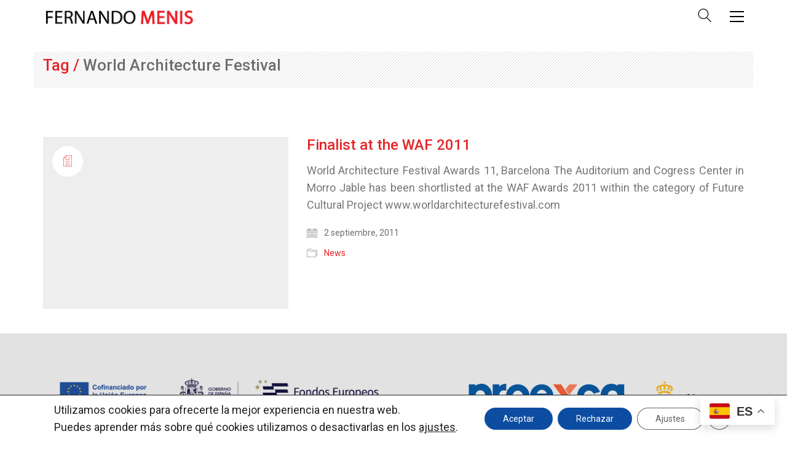

--- FILE ---
content_type: text/html; charset=UTF-8
request_url: https://menis.es/tag/world-architecture-festival/
body_size: 16393
content:
<!DOCTYPE html>

<html class="no-js" lang="es">
<head>
    <meta charset="UTF-8">
    <meta name="viewport" content="width=device-width, initial-scale=1.0">

	<title>World Architecture Festival &#8211; Fernando Menis</title>
<link rel="preconnect" href="https://fonts.googleapis.com">
<link rel="preconnect" href="https://fonts.gstatic.com" crossorigin>
<link rel="preload" href="https://fonts.gstatic.com/s/roboto/v30/KFOmCnqEu92Fr1Mu4mxKKTU1Kg.woff2" as="font" type="font/woff2" crossorigin>
<link rel="preload" href="https://fonts.gstatic.com/s/roboto/v30/KFOlCnqEu92Fr1MmEU9fBBc4AMP6lQ.woff2" as="font" type="font/woff2" crossorigin>
<link rel="preload" href="https://fonts.gstatic.com/s/roboto/v30/KFOlCnqEu92Fr1MmWUlfBBc4AMP6lQ.woff2" as="font" type="font/woff2" crossorigin>
<link rel="preload" href="https://fonts.gstatic.com/s/roboto/v30/KFOlCnqEu92Fr1MmYUtfBBc4AMP6lQ.woff2" as="font" type="font/woff2" crossorigin>
<meta name='robots' content='max-image-preview:large' />
	<style>img:is([sizes="auto" i], [sizes^="auto," i]) { contain-intrinsic-size: 3000px 1500px }</style>
	<link rel='dns-prefetch' href='//fonts.googleapis.com' />
<link rel="alternate" type="application/rss+xml" title="Fernando Menis &raquo; Feed" href="https://menis.es/feed/" />
<link rel="alternate" type="application/rss+xml" title="Fernando Menis &raquo; Feed de los comentarios" href="https://menis.es/comments/feed/" />
<link rel="alternate" type="application/rss+xml" title="Fernando Menis &raquo; Etiqueta World Architecture Festival del feed" href="https://menis.es/tag/world-architecture-festival/feed/" />
<script type="text/javascript">
/* <![CDATA[ */
window._wpemojiSettings = {"baseUrl":"https:\/\/s.w.org\/images\/core\/emoji\/15.0.3\/72x72\/","ext":".png","svgUrl":"https:\/\/s.w.org\/images\/core\/emoji\/15.0.3\/svg\/","svgExt":".svg","source":{"concatemoji":"https:\/\/menis.es\/wp-includes\/js\/wp-emoji-release.min.js?ver=6.7.4"}};
/*! This file is auto-generated */
!function(i,n){var o,s,e;function c(e){try{var t={supportTests:e,timestamp:(new Date).valueOf()};sessionStorage.setItem(o,JSON.stringify(t))}catch(e){}}function p(e,t,n){e.clearRect(0,0,e.canvas.width,e.canvas.height),e.fillText(t,0,0);var t=new Uint32Array(e.getImageData(0,0,e.canvas.width,e.canvas.height).data),r=(e.clearRect(0,0,e.canvas.width,e.canvas.height),e.fillText(n,0,0),new Uint32Array(e.getImageData(0,0,e.canvas.width,e.canvas.height).data));return t.every(function(e,t){return e===r[t]})}function u(e,t,n){switch(t){case"flag":return n(e,"\ud83c\udff3\ufe0f\u200d\u26a7\ufe0f","\ud83c\udff3\ufe0f\u200b\u26a7\ufe0f")?!1:!n(e,"\ud83c\uddfa\ud83c\uddf3","\ud83c\uddfa\u200b\ud83c\uddf3")&&!n(e,"\ud83c\udff4\udb40\udc67\udb40\udc62\udb40\udc65\udb40\udc6e\udb40\udc67\udb40\udc7f","\ud83c\udff4\u200b\udb40\udc67\u200b\udb40\udc62\u200b\udb40\udc65\u200b\udb40\udc6e\u200b\udb40\udc67\u200b\udb40\udc7f");case"emoji":return!n(e,"\ud83d\udc26\u200d\u2b1b","\ud83d\udc26\u200b\u2b1b")}return!1}function f(e,t,n){var r="undefined"!=typeof WorkerGlobalScope&&self instanceof WorkerGlobalScope?new OffscreenCanvas(300,150):i.createElement("canvas"),a=r.getContext("2d",{willReadFrequently:!0}),o=(a.textBaseline="top",a.font="600 32px Arial",{});return e.forEach(function(e){o[e]=t(a,e,n)}),o}function t(e){var t=i.createElement("script");t.src=e,t.defer=!0,i.head.appendChild(t)}"undefined"!=typeof Promise&&(o="wpEmojiSettingsSupports",s=["flag","emoji"],n.supports={everything:!0,everythingExceptFlag:!0},e=new Promise(function(e){i.addEventListener("DOMContentLoaded",e,{once:!0})}),new Promise(function(t){var n=function(){try{var e=JSON.parse(sessionStorage.getItem(o));if("object"==typeof e&&"number"==typeof e.timestamp&&(new Date).valueOf()<e.timestamp+604800&&"object"==typeof e.supportTests)return e.supportTests}catch(e){}return null}();if(!n){if("undefined"!=typeof Worker&&"undefined"!=typeof OffscreenCanvas&&"undefined"!=typeof URL&&URL.createObjectURL&&"undefined"!=typeof Blob)try{var e="postMessage("+f.toString()+"("+[JSON.stringify(s),u.toString(),p.toString()].join(",")+"));",r=new Blob([e],{type:"text/javascript"}),a=new Worker(URL.createObjectURL(r),{name:"wpTestEmojiSupports"});return void(a.onmessage=function(e){c(n=e.data),a.terminate(),t(n)})}catch(e){}c(n=f(s,u,p))}t(n)}).then(function(e){for(var t in e)n.supports[t]=e[t],n.supports.everything=n.supports.everything&&n.supports[t],"flag"!==t&&(n.supports.everythingExceptFlag=n.supports.everythingExceptFlag&&n.supports[t]);n.supports.everythingExceptFlag=n.supports.everythingExceptFlag&&!n.supports.flag,n.DOMReady=!1,n.readyCallback=function(){n.DOMReady=!0}}).then(function(){return e}).then(function(){var e;n.supports.everything||(n.readyCallback(),(e=n.source||{}).concatemoji?t(e.concatemoji):e.wpemoji&&e.twemoji&&(t(e.twemoji),t(e.wpemoji)))}))}((window,document),window._wpemojiSettings);
/* ]]> */
</script>
<link rel='stylesheet' id='layerslider-css' href='https://menis.es/wp-content/plugins/LayerSlider/assets/static/layerslider/css/layerslider.css?ver=7.2.1' media='all' />
<style id='wp-emoji-styles-inline-css'>

	img.wp-smiley, img.emoji {
		display: inline !important;
		border: none !important;
		box-shadow: none !important;
		height: 1em !important;
		width: 1em !important;
		margin: 0 0.07em !important;
		vertical-align: -0.1em !important;
		background: none !important;
		padding: 0 !important;
	}
</style>
<link rel='stylesheet' id='contact-form-7-css' href='https://menis.es/wp-content/plugins/contact-form-7/includes/css/styles.css?ver=6.0.3' media='all' />
<style id='woocommerce-inline-inline-css'>
.woocommerce form .form-row .required { visibility: visible; }
</style>
<link rel='stylesheet' id='brands-styles-css' href='https://menis.es/wp-content/plugins/woocommerce/assets/css/brands.css?ver=9.6.3' media='all' />
<link rel='stylesheet' id='kalium-child-css' href='https://menis.es/wp-content/themes/menis-child/style.css?ver=6.7.4' media='all' />
<link rel='stylesheet' id='kalium-bootstrap-css-css' href='https://menis.es/wp-content/themes/menis/assets/css/bootstrap.min.css?ver=3.4.5.001' media='all' />
<link rel='stylesheet' id='kalium-theme-base-css-css' href='https://menis.es/wp-content/themes/menis/assets/css/base.min.css?ver=3.4.5.001' media='all' />
<link rel='stylesheet' id='kalium-theme-style-new-css-css' href='https://menis.es/wp-content/themes/menis/assets/css/new/style.min.css?ver=3.4.5.001' media='all' />
<link rel='stylesheet' id='kalium-theme-other-css-css' href='https://menis.es/wp-content/themes/menis/assets/css/other.min.css?ver=3.4.5.001' media='all' />
<link rel='stylesheet' id='kalium-style-css-css' href='https://menis.es/wp-content/themes/menis/style.css?ver=3.4.5.001' media='all' />
<link rel='stylesheet' id='custom-skin-css' href='https://menis.es/wp-content/themes/menis-child/custom-skin.css?ver=e7415af81f1ba6e9f4488fbc0732142b' media='all' />
<link rel='stylesheet' id='moove_gdpr_frontend-css' href='https://menis.es/wp-content/plugins/gdpr-cookie-compliance/dist/styles/gdpr-main-nf.css?ver=4.15.6' media='all' />
<style id='moove_gdpr_frontend-inline-css'>
				#moove_gdpr_cookie_modal .moove-gdpr-modal-content .moove-gdpr-tab-main h3.tab-title, 
				#moove_gdpr_cookie_modal .moove-gdpr-modal-content .moove-gdpr-tab-main span.tab-title,
				#moove_gdpr_cookie_modal .moove-gdpr-modal-content .moove-gdpr-modal-left-content #moove-gdpr-menu li a, 
				#moove_gdpr_cookie_modal .moove-gdpr-modal-content .moove-gdpr-modal-left-content #moove-gdpr-menu li button,
				#moove_gdpr_cookie_modal .moove-gdpr-modal-content .moove-gdpr-modal-left-content .moove-gdpr-branding-cnt a,
				#moove_gdpr_cookie_modal .moove-gdpr-modal-content .moove-gdpr-modal-footer-content .moove-gdpr-button-holder a.mgbutton, 
				#moove_gdpr_cookie_modal .moove-gdpr-modal-content .moove-gdpr-modal-footer-content .moove-gdpr-button-holder button.mgbutton,
				#moove_gdpr_cookie_modal .cookie-switch .cookie-slider:after, 
				#moove_gdpr_cookie_modal .cookie-switch .slider:after, 
				#moove_gdpr_cookie_modal .switch .cookie-slider:after, 
				#moove_gdpr_cookie_modal .switch .slider:after,
				#moove_gdpr_cookie_info_bar .moove-gdpr-info-bar-container .moove-gdpr-info-bar-content p, 
				#moove_gdpr_cookie_info_bar .moove-gdpr-info-bar-container .moove-gdpr-info-bar-content p a,
				#moove_gdpr_cookie_info_bar .moove-gdpr-info-bar-container .moove-gdpr-info-bar-content a.mgbutton, 
				#moove_gdpr_cookie_info_bar .moove-gdpr-info-bar-container .moove-gdpr-info-bar-content button.mgbutton,
				#moove_gdpr_cookie_modal .moove-gdpr-modal-content .moove-gdpr-tab-main .moove-gdpr-tab-main-content h1, 
				#moove_gdpr_cookie_modal .moove-gdpr-modal-content .moove-gdpr-tab-main .moove-gdpr-tab-main-content h2, 
				#moove_gdpr_cookie_modal .moove-gdpr-modal-content .moove-gdpr-tab-main .moove-gdpr-tab-main-content h3, 
				#moove_gdpr_cookie_modal .moove-gdpr-modal-content .moove-gdpr-tab-main .moove-gdpr-tab-main-content h4, 
				#moove_gdpr_cookie_modal .moove-gdpr-modal-content .moove-gdpr-tab-main .moove-gdpr-tab-main-content h5, 
				#moove_gdpr_cookie_modal .moove-gdpr-modal-content .moove-gdpr-tab-main .moove-gdpr-tab-main-content h6,
				#moove_gdpr_cookie_modal .moove-gdpr-modal-content.moove_gdpr_modal_theme_v2 .moove-gdpr-modal-title .tab-title,
				#moove_gdpr_cookie_modal .moove-gdpr-modal-content.moove_gdpr_modal_theme_v2 .moove-gdpr-tab-main h3.tab-title, 
				#moove_gdpr_cookie_modal .moove-gdpr-modal-content.moove_gdpr_modal_theme_v2 .moove-gdpr-tab-main span.tab-title,
				#moove_gdpr_cookie_modal .moove-gdpr-modal-content.moove_gdpr_modal_theme_v2 .moove-gdpr-branding-cnt a {
				 	font-weight: inherit				}
			#moove_gdpr_cookie_modal,#moove_gdpr_cookie_info_bar,.gdpr_cookie_settings_shortcode_content{font-family:inherit}#moove_gdpr_save_popup_settings_button{background-color:#373737;color:#fff}#moove_gdpr_save_popup_settings_button:hover{background-color:#000}#moove_gdpr_cookie_info_bar .moove-gdpr-info-bar-container .moove-gdpr-info-bar-content a.mgbutton,#moove_gdpr_cookie_info_bar .moove-gdpr-info-bar-container .moove-gdpr-info-bar-content button.mgbutton{background-color:#0c4da2}#moove_gdpr_cookie_modal .moove-gdpr-modal-content .moove-gdpr-modal-footer-content .moove-gdpr-button-holder a.mgbutton,#moove_gdpr_cookie_modal .moove-gdpr-modal-content .moove-gdpr-modal-footer-content .moove-gdpr-button-holder button.mgbutton,.gdpr_cookie_settings_shortcode_content .gdpr-shr-button.button-green{background-color:#0c4da2;border-color:#0c4da2}#moove_gdpr_cookie_modal .moove-gdpr-modal-content .moove-gdpr-modal-footer-content .moove-gdpr-button-holder a.mgbutton:hover,#moove_gdpr_cookie_modal .moove-gdpr-modal-content .moove-gdpr-modal-footer-content .moove-gdpr-button-holder button.mgbutton:hover,.gdpr_cookie_settings_shortcode_content .gdpr-shr-button.button-green:hover{background-color:#fff;color:#0c4da2}#moove_gdpr_cookie_modal .moove-gdpr-modal-content .moove-gdpr-modal-close i,#moove_gdpr_cookie_modal .moove-gdpr-modal-content .moove-gdpr-modal-close span.gdpr-icon{background-color:#0c4da2;border:1px solid #0c4da2}#moove_gdpr_cookie_info_bar span.change-settings-button.focus-g,#moove_gdpr_cookie_info_bar span.change-settings-button:focus,#moove_gdpr_cookie_info_bar button.change-settings-button.focus-g,#moove_gdpr_cookie_info_bar button.change-settings-button:focus{-webkit-box-shadow:0 0 1px 3px #0c4da2;-moz-box-shadow:0 0 1px 3px #0c4da2;box-shadow:0 0 1px 3px #0c4da2}#moove_gdpr_cookie_modal .moove-gdpr-modal-content .moove-gdpr-modal-close i:hover,#moove_gdpr_cookie_modal .moove-gdpr-modal-content .moove-gdpr-modal-close span.gdpr-icon:hover,#moove_gdpr_cookie_info_bar span[data-href]>u.change-settings-button{color:#0c4da2}#moove_gdpr_cookie_modal .moove-gdpr-modal-content .moove-gdpr-modal-left-content #moove-gdpr-menu li.menu-item-selected a span.gdpr-icon,#moove_gdpr_cookie_modal .moove-gdpr-modal-content .moove-gdpr-modal-left-content #moove-gdpr-menu li.menu-item-selected button span.gdpr-icon{color:inherit}#moove_gdpr_cookie_modal .moove-gdpr-modal-content .moove-gdpr-modal-left-content #moove-gdpr-menu li a span.gdpr-icon,#moove_gdpr_cookie_modal .moove-gdpr-modal-content .moove-gdpr-modal-left-content #moove-gdpr-menu li button span.gdpr-icon{color:inherit}#moove_gdpr_cookie_modal .gdpr-acc-link{line-height:0;font-size:0;color:transparent;position:absolute}#moove_gdpr_cookie_modal .moove-gdpr-modal-content .moove-gdpr-modal-close:hover i,#moove_gdpr_cookie_modal .moove-gdpr-modal-content .moove-gdpr-modal-left-content #moove-gdpr-menu li a,#moove_gdpr_cookie_modal .moove-gdpr-modal-content .moove-gdpr-modal-left-content #moove-gdpr-menu li button,#moove_gdpr_cookie_modal .moove-gdpr-modal-content .moove-gdpr-modal-left-content #moove-gdpr-menu li button i,#moove_gdpr_cookie_modal .moove-gdpr-modal-content .moove-gdpr-modal-left-content #moove-gdpr-menu li a i,#moove_gdpr_cookie_modal .moove-gdpr-modal-content .moove-gdpr-tab-main .moove-gdpr-tab-main-content a:hover,#moove_gdpr_cookie_info_bar.moove-gdpr-dark-scheme .moove-gdpr-info-bar-container .moove-gdpr-info-bar-content a.mgbutton:hover,#moove_gdpr_cookie_info_bar.moove-gdpr-dark-scheme .moove-gdpr-info-bar-container .moove-gdpr-info-bar-content button.mgbutton:hover,#moove_gdpr_cookie_info_bar.moove-gdpr-dark-scheme .moove-gdpr-info-bar-container .moove-gdpr-info-bar-content a:hover,#moove_gdpr_cookie_info_bar.moove-gdpr-dark-scheme .moove-gdpr-info-bar-container .moove-gdpr-info-bar-content button:hover,#moove_gdpr_cookie_info_bar.moove-gdpr-dark-scheme .moove-gdpr-info-bar-container .moove-gdpr-info-bar-content span.change-settings-button:hover,#moove_gdpr_cookie_info_bar.moove-gdpr-dark-scheme .moove-gdpr-info-bar-container .moove-gdpr-info-bar-content button.change-settings-button:hover,#moove_gdpr_cookie_info_bar.moove-gdpr-dark-scheme .moove-gdpr-info-bar-container .moove-gdpr-info-bar-content u.change-settings-button:hover,#moove_gdpr_cookie_info_bar span[data-href]>u.change-settings-button,#moove_gdpr_cookie_info_bar.moove-gdpr-dark-scheme .moove-gdpr-info-bar-container .moove-gdpr-info-bar-content a.mgbutton.focus-g,#moove_gdpr_cookie_info_bar.moove-gdpr-dark-scheme .moove-gdpr-info-bar-container .moove-gdpr-info-bar-content button.mgbutton.focus-g,#moove_gdpr_cookie_info_bar.moove-gdpr-dark-scheme .moove-gdpr-info-bar-container .moove-gdpr-info-bar-content a.focus-g,#moove_gdpr_cookie_info_bar.moove-gdpr-dark-scheme .moove-gdpr-info-bar-container .moove-gdpr-info-bar-content button.focus-g,#moove_gdpr_cookie_info_bar.moove-gdpr-dark-scheme .moove-gdpr-info-bar-container .moove-gdpr-info-bar-content a.mgbutton:focus,#moove_gdpr_cookie_info_bar.moove-gdpr-dark-scheme .moove-gdpr-info-bar-container .moove-gdpr-info-bar-content button.mgbutton:focus,#moove_gdpr_cookie_info_bar.moove-gdpr-dark-scheme .moove-gdpr-info-bar-container .moove-gdpr-info-bar-content a:focus,#moove_gdpr_cookie_info_bar.moove-gdpr-dark-scheme .moove-gdpr-info-bar-container .moove-gdpr-info-bar-content button:focus,#moove_gdpr_cookie_info_bar.moove-gdpr-dark-scheme .moove-gdpr-info-bar-container .moove-gdpr-info-bar-content span.change-settings-button.focus-g,span.change-settings-button:focus,button.change-settings-button.focus-g,button.change-settings-button:focus,#moove_gdpr_cookie_info_bar.moove-gdpr-dark-scheme .moove-gdpr-info-bar-container .moove-gdpr-info-bar-content u.change-settings-button.focus-g,#moove_gdpr_cookie_info_bar.moove-gdpr-dark-scheme .moove-gdpr-info-bar-container .moove-gdpr-info-bar-content u.change-settings-button:focus{color:#0c4da2}#moove_gdpr_cookie_modal.gdpr_lightbox-hide{display:none}
</style>
<link rel='stylesheet' id='typolab-roboto-font-1-css' href='https://fonts.googleapis.com/css2?family=Roboto%3Awght%40400%3B500%3B700%3B900&#038;display=swap&#038;ver=3.4.5' media='all' />
    <script type="text/javascript">
		var ajaxurl = ajaxurl || 'https://menis.es/wp-admin/admin-ajax.php';
		    </script>
	
<style data-base-selectors>body{font-family:"Roboto";font-style:normal;font-weight:normal}</style><script type="text/javascript" src="https://menis.es/wp-includes/js/jquery/jquery.min.js?ver=3.7.1" id="jquery-core-js"></script>
<script type="text/javascript" src="https://menis.es/wp-includes/js/jquery/jquery-migrate.min.js?ver=3.4.1" id="jquery-migrate-js"></script>
<script type="text/javascript" id="layerslider-utils-js-extra">
/* <![CDATA[ */
var LS_Meta = {"v":"7.2.1","fixGSAP":"1"};
/* ]]> */
</script>
<script type="text/javascript" src="https://menis.es/wp-content/plugins/LayerSlider/assets/static/layerslider/js/layerslider.utils.js?ver=7.2.1" id="layerslider-utils-js"></script>
<script type="text/javascript" src="https://menis.es/wp-content/plugins/LayerSlider/assets/static/layerslider/js/layerslider.kreaturamedia.jquery.js?ver=7.2.1" id="layerslider-js"></script>
<script type="text/javascript" src="https://menis.es/wp-content/plugins/LayerSlider/assets/static/layerslider/js/layerslider.transitions.js?ver=7.2.1" id="layerslider-transitions-js"></script>
<script type="text/javascript" src="https://menis.es/wp-content/plugins/gutenberg/build/hooks/index.min.js?ver=84e753e2b66eb7028d38" id="wp-hooks-js"></script>
<script type="text/javascript" src="https://menis.es/wp-content/plugins/gutenberg/build/i18n/index.min.js?ver=bd5a2533e717a1043151" id="wp-i18n-js"></script>
<script type="text/javascript" id="wp-i18n-js-after">
/* <![CDATA[ */
wp.i18n.setLocaleData( { 'text direction\u0004ltr': [ 'ltr' ] } );
/* ]]> */
</script>
<script type="text/javascript" src="https://menis.es/wp-content/plugins/woocommerce/assets/js/jquery-blockui/jquery.blockUI.min.js?ver=2.7.0-wc.9.6.3" id="jquery-blockui-js" data-wp-strategy="defer"></script>
<script type="text/javascript" id="wc-add-to-cart-js-extra">
/* <![CDATA[ */
var wc_add_to_cart_params = {"ajax_url":"\/wp-admin\/admin-ajax.php","wc_ajax_url":"\/?wc-ajax=%%endpoint%%","i18n_view_cart":"Ver carrito","cart_url":"https:\/\/menis.es","is_cart":"","cart_redirect_after_add":"no"};
/* ]]> */
</script>
<script type="text/javascript" src="https://menis.es/wp-content/plugins/woocommerce/assets/js/frontend/add-to-cart.min.js?ver=9.6.3" id="wc-add-to-cart-js" data-wp-strategy="defer"></script>
<script type="text/javascript" src="https://menis.es/wp-content/plugins/woocommerce/assets/js/js-cookie/js.cookie.min.js?ver=2.1.4-wc.9.6.3" id="js-cookie-js" defer="defer" data-wp-strategy="defer"></script>
<script type="text/javascript" id="woocommerce-js-extra">
/* <![CDATA[ */
var woocommerce_params = {"ajax_url":"\/wp-admin\/admin-ajax.php","wc_ajax_url":"\/?wc-ajax=%%endpoint%%"};
/* ]]> */
</script>
<script type="text/javascript" src="https://menis.es/wp-content/plugins/woocommerce/assets/js/frontend/woocommerce.min.js?ver=9.6.3" id="woocommerce-js" defer="defer" data-wp-strategy="defer"></script>
<script type="text/javascript" src="https://menis.es/wp-content/plugins/js_composer/assets/js/vendors/woocommerce-add-to-cart.js?ver=6.9.0" id="vc_woocommerce-add-to-cart-js-js"></script>
<meta name="generator" content="Powered by LayerSlider 7.2.1 - Multi-Purpose, Responsive, Parallax, Mobile-Friendly Slider Plugin for WordPress." />
<!-- LayerSlider updates and docs at: https://layerslider.com -->
<link rel="https://api.w.org/" href="https://menis.es/wp-json/" /><link rel="alternate" title="JSON" type="application/json" href="https://menis.es/wp-json/wp/v2/tags/218" /><link rel="EditURI" type="application/rsd+xml" title="RSD" href="https://menis.es/xmlrpc.php?rsd" />
<meta name="generator" content="WordPress 6.7.4" />
<meta name="generator" content="WooCommerce 9.6.3" />
		            <link rel="shortcut icon" href="https://menis.es/wp-content/uploads/2024/06/menis-ico.jpg">
				            <link rel="apple-touch-icon" href="https://menis.es/wp-content/uploads/2024/06/menis-ico.jpg">
            <link rel="apple-touch-icon" sizes="180x180" href="https://menis.es/wp-content/uploads/2024/06/menis-ico.jpg">
				<script>var mobile_menu_breakpoint = 768;</script><style data-appended-custom-css="true">@media screen and (min-width:769px) { .mobile-menu-wrapper,.mobile-menu-overlay,.header-block__item--mobile-menu-toggle {display: none;} }</style><style data-appended-custom-css="true">@media screen and (max-width:768px) { .header-block__item--standard-menu-container {display: none;} }</style>	<noscript><style>.woocommerce-product-gallery{ opacity: 1 !important; }</style></noscript>
	<style>.recentcomments a{display:inline !important;padding:0 !important;margin:0 !important;}</style><meta name="generator" content="Powered by WPBakery Page Builder - drag and drop page builder for WordPress."/>
<meta name="generator" content="Powered by Slider Revolution 6.7.25 - responsive, Mobile-Friendly Slider Plugin for WordPress with comfortable drag and drop interface." />
<style class='wp-fonts-local'>
@font-face{font-family:Inter;font-style:normal;font-weight:300 900;font-display:fallback;src:url('https://menis.es/wp-content/plugins/woocommerce/assets/fonts/Inter-VariableFont_slnt,wght.woff2') format('woff2');font-stretch:normal;}
@font-face{font-family:Cardo;font-style:normal;font-weight:400;font-display:fallback;src:url('https://menis.es/wp-content/plugins/woocommerce/assets/fonts/cardo_normal_400.woff2') format('woff2');}
</style>
<script>function setREVStartSize(e){
			//window.requestAnimationFrame(function() {
				window.RSIW = window.RSIW===undefined ? window.innerWidth : window.RSIW;
				window.RSIH = window.RSIH===undefined ? window.innerHeight : window.RSIH;
				try {
					var pw = document.getElementById(e.c).parentNode.offsetWidth,
						newh;
					pw = pw===0 || isNaN(pw) || (e.l=="fullwidth" || e.layout=="fullwidth") ? window.RSIW : pw;
					e.tabw = e.tabw===undefined ? 0 : parseInt(e.tabw);
					e.thumbw = e.thumbw===undefined ? 0 : parseInt(e.thumbw);
					e.tabh = e.tabh===undefined ? 0 : parseInt(e.tabh);
					e.thumbh = e.thumbh===undefined ? 0 : parseInt(e.thumbh);
					e.tabhide = e.tabhide===undefined ? 0 : parseInt(e.tabhide);
					e.thumbhide = e.thumbhide===undefined ? 0 : parseInt(e.thumbhide);
					e.mh = e.mh===undefined || e.mh=="" || e.mh==="auto" ? 0 : parseInt(e.mh,0);
					if(e.layout==="fullscreen" || e.l==="fullscreen")
						newh = Math.max(e.mh,window.RSIH);
					else{
						e.gw = Array.isArray(e.gw) ? e.gw : [e.gw];
						for (var i in e.rl) if (e.gw[i]===undefined || e.gw[i]===0) e.gw[i] = e.gw[i-1];
						e.gh = e.el===undefined || e.el==="" || (Array.isArray(e.el) && e.el.length==0)? e.gh : e.el;
						e.gh = Array.isArray(e.gh) ? e.gh : [e.gh];
						for (var i in e.rl) if (e.gh[i]===undefined || e.gh[i]===0) e.gh[i] = e.gh[i-1];
											
						var nl = new Array(e.rl.length),
							ix = 0,
							sl;
						e.tabw = e.tabhide>=pw ? 0 : e.tabw;
						e.thumbw = e.thumbhide>=pw ? 0 : e.thumbw;
						e.tabh = e.tabhide>=pw ? 0 : e.tabh;
						e.thumbh = e.thumbhide>=pw ? 0 : e.thumbh;
						for (var i in e.rl) nl[i] = e.rl[i]<window.RSIW ? 0 : e.rl[i];
						sl = nl[0];
						for (var i in nl) if (sl>nl[i] && nl[i]>0) { sl = nl[i]; ix=i;}
						var m = pw>(e.gw[ix]+e.tabw+e.thumbw) ? 1 : (pw-(e.tabw+e.thumbw)) / (e.gw[ix]);
						newh =  (e.gh[ix] * m) + (e.tabh + e.thumbh);
					}
					var el = document.getElementById(e.c);
					if (el!==null && el) el.style.height = newh+"px";
					el = document.getElementById(e.c+"_wrapper");
					if (el!==null && el) {
						el.style.height = newh+"px";
						el.style.display = "block";
					}
				} catch(e){
					console.log("Failure at Presize of Slider:" + e)
				}
			//});
		  };</script>
<noscript><style> .wpb_animate_when_almost_visible { opacity: 1; }</style></noscript></head>
<body class="archive tag tag-world-architecture-festival tag-218 theme-menis woocommerce-no-js wpb-js-composer js-comp-ver-6.9.0 vc_responsive">

<div class="mobile-menu-wrapper mobile-menu-fullscreen">

    <div class="mobile-menu-container">

		<ul id="menu-menumenis" class="menu"><li id="menu-item-8000" class="menu-item menu-item-type-post_type menu-item-object-page menu-item-home menu-item-8000"><a href="https://menis.es/">Inicio</a></li>
<li id="menu-item-8020" class="menu-item menu-item-type-post_type menu-item-object-page menu-item-8020"><a href="https://menis.es/proyectos/">Proyectos</a></li>
<li id="menu-item-9003" class="menu-item menu-item-type-post_type menu-item-object-page menu-item-has-children menu-item-9003"><a href="https://menis.es/nueva-plataforma-web-hatching-digital/">Hatching Digital</a>
<ul class="sub-menu">
	<li id="menu-item-9002" class="menu-item menu-item-type-post_type menu-item-object-page menu-item-9002"><a href="https://menis.es/resultado-de-las-investigaciones-que-se-estan-desarrollando/">Resultado de las investigaciones que se están desarrollando</a></li>
	<li id="menu-item-9001" class="menu-item menu-item-type-post_type menu-item-object-page menu-item-9001"><a href="https://menis.es/indicadores-de-resultados-tras-el-proyecto-hatching/">Indicadores de resultados tras el proyecto Hatching</a></li>
	<li id="menu-item-9000" class="menu-item menu-item-type-post_type menu-item-object-page menu-item-9000"><a href="https://menis.es/actividades-realizadas/">Actividades realizadas</a></li>
	<li id="menu-item-9012" class="menu-item menu-item-type-post_type menu-item-object-page menu-item-9012"><a href="https://menis.es/videos-2/">Videos</a></li>
</ul>
</li>
<li id="menu-item-8004" class="menu-item menu-item-type-post_type menu-item-object-page menu-item-8004"><a href="https://menis.es/services/">Servicios</a></li>
<li id="menu-item-8011" class="menu-item menu-item-type-post_type menu-item-object-page menu-item-has-children menu-item-8011"><a href="https://menis.es/development/">Desarrollo</a>
<ul class="sub-menu">
	<li id="menu-item-8017" class="menu-item menu-item-type-post_type menu-item-object-page menu-item-8017"><a href="https://menis.es/proceso/">Proceso</a></li>
	<li id="menu-item-8015" class="menu-item menu-item-type-post_type menu-item-object-page menu-item-8015"><a href="https://menis.es/materials/">Materiales</a></li>
</ul>
</li>
<li id="menu-item-8007" class="menu-item menu-item-type-post_type menu-item-object-page menu-item-8007"><a href="https://menis.es/publicaciones/">Publicaciones</a></li>
<li id="menu-item-8013" class="menu-item menu-item-type-custom menu-item-object-custom menu-item-has-children menu-item-8013"><a href="#">Nosotros</a>
<ul class="sub-menu">
	<li id="menu-item-8036" class="menu-item menu-item-type-post_type menu-item-object-page menu-item-8036"><a href="https://menis.es/the-team/">Equipo</a></li>
	<li id="menu-item-8025" class="menu-item menu-item-type-post_type menu-item-object-page menu-item-8025"><a href="https://menis.es/patrocinadores/">Sponsors</a></li>
	<li id="menu-item-8028" class="menu-item menu-item-type-post_type menu-item-object-page menu-item-8028"><a href="https://menis.es/competiciones/">Competiciones</a></li>
</ul>
</li>
<li id="menu-item-8030" class="menu-item menu-item-type-post_type menu-item-object-page current_page_parent menu-item-has-children menu-item-8030"><a href="https://menis.es/blog/">Blog</a>
<ul class="sub-menu">
	<li id="menu-item-8037" class="menu-item menu-item-type-post_type menu-item-object-page menu-item-8037"><a href="https://menis.es/tenerife_experience/">Experiencia en Tenerife</a></li>
</ul>
</li>
<li id="menu-item-8042" class="menu-item menu-item-type-post_type menu-item-object-page menu-item-8042"><a href="https://menis.es/premios/">Premios</a></li>
<li id="menu-item-8046" class="menu-item menu-item-type-post_type menu-item-object-page menu-item-8046"><a href="https://menis.es/news/">Noticias</a></li>
<li id="menu-item-9279" class="menu-item menu-item-type-post_type menu-item-object-page menu-item-9279"><a href="https://menis.es/robothatching/">Robot Digital</a></li>
<li id="menu-item-8043" class="menu-item menu-item-type-post_type menu-item-object-page menu-item-8043"><a href="https://menis.es/contacto/">Contacto</a></li>
<li id="menu-item-9527" class="menu-item menu-item-type-post_type menu-item-object-page menu-item-9527"><a href="https://menis.es/portal-de-transparencia/">Portal de Transparencia</a></li>
</ul>
		
		            <a href="#" class="mobile-menu-close-link toggle-bars exit menu-skin-light">
				        <span class="toggle-bars__column">
            <span class="toggle-bars__bar-lines">
                <span class="toggle-bars__bar-line toggle-bars__bar-line--top"></span>
                <span class="toggle-bars__bar-line toggle-bars__bar-line--middle"></span>
                <span class="toggle-bars__bar-line toggle-bars__bar-line--bottom"></span>
            </span>
        </span>
		            </a>
		
		
    </div>

</div>

<div class="mobile-menu-overlay"></div><div class="sidebar-menu-wrapper menu-type-sidebar-menu sidebar-alignment-right dropdown-caret menu-skin-dark">
	<div class="sidebar-menu-container">
		
		<a class="sidebar-menu-close" href="#"></a>
		
				<div class="sidebar-main-menu">
			<nav class="nav-container-234"><ul id="menu-menumenis-1" class="menu"><li class="menu-item menu-item-type-post_type menu-item-object-page menu-item-home menu-item-8000"><a href="https://menis.es/"><span>Inicio</span></a></li>
<li class="menu-item menu-item-type-post_type menu-item-object-page menu-item-8020"><a href="https://menis.es/proyectos/"><span>Proyectos</span></a></li>
<li class="menu-item menu-item-type-post_type menu-item-object-page menu-item-has-children menu-item-9003"><a href="https://menis.es/nueva-plataforma-web-hatching-digital/"><span>Hatching Digital</span></a>
<ul class="sub-menu">
	<li class="menu-item menu-item-type-post_type menu-item-object-page menu-item-9002"><a href="https://menis.es/resultado-de-las-investigaciones-que-se-estan-desarrollando/"><span>Resultado de las investigaciones que se están desarrollando</span></a></li>
	<li class="menu-item menu-item-type-post_type menu-item-object-page menu-item-9001"><a href="https://menis.es/indicadores-de-resultados-tras-el-proyecto-hatching/"><span>Indicadores de resultados tras el proyecto Hatching</span></a></li>
	<li class="menu-item menu-item-type-post_type menu-item-object-page menu-item-9000"><a href="https://menis.es/actividades-realizadas/"><span>Actividades realizadas</span></a></li>
	<li class="menu-item menu-item-type-post_type menu-item-object-page menu-item-9012"><a href="https://menis.es/videos-2/"><span>Videos</span></a></li>
</ul>
</li>
<li class="menu-item menu-item-type-post_type menu-item-object-page menu-item-8004"><a href="https://menis.es/services/"><span>Servicios</span></a></li>
<li class="menu-item menu-item-type-post_type menu-item-object-page menu-item-has-children menu-item-8011"><a href="https://menis.es/development/"><span>Desarrollo</span></a>
<ul class="sub-menu">
	<li class="menu-item menu-item-type-post_type menu-item-object-page menu-item-8017"><a href="https://menis.es/proceso/"><span>Proceso</span></a></li>
	<li class="menu-item menu-item-type-post_type menu-item-object-page menu-item-8015"><a href="https://menis.es/materials/"><span>Materiales</span></a></li>
</ul>
</li>
<li class="menu-item menu-item-type-post_type menu-item-object-page menu-item-8007"><a href="https://menis.es/publicaciones/"><span>Publicaciones</span></a></li>
<li class="menu-item menu-item-type-custom menu-item-object-custom menu-item-has-children menu-item-8013"><a href="#"><span>Nosotros</span></a>
<ul class="sub-menu">
	<li class="menu-item menu-item-type-post_type menu-item-object-page menu-item-8036"><a href="https://menis.es/the-team/"><span>Equipo</span></a></li>
	<li class="menu-item menu-item-type-post_type menu-item-object-page menu-item-8025"><a href="https://menis.es/patrocinadores/"><span>Sponsors</span></a></li>
	<li class="menu-item menu-item-type-post_type menu-item-object-page menu-item-8028"><a href="https://menis.es/competiciones/"><span>Competiciones</span></a></li>
</ul>
</li>
<li class="menu-item menu-item-type-post_type menu-item-object-page current_page_parent menu-item-has-children menu-item-8030"><a href="https://menis.es/blog/"><span>Blog</span></a>
<ul class="sub-menu">
	<li class="menu-item menu-item-type-post_type menu-item-object-page menu-item-8037"><a href="https://menis.es/tenerife_experience/"><span>Experiencia en Tenerife</span></a></li>
</ul>
</li>
<li class="menu-item menu-item-type-post_type menu-item-object-page menu-item-8042"><a href="https://menis.es/premios/"><span>Premios</span></a></li>
<li class="menu-item menu-item-type-post_type menu-item-object-page menu-item-8046"><a href="https://menis.es/news/"><span>Noticias</span></a></li>
<li class="menu-item menu-item-type-post_type menu-item-object-page menu-item-9279"><a href="https://menis.es/robothatching/"><span>Robot Digital</span></a></li>
<li class="menu-item menu-item-type-post_type menu-item-object-page menu-item-8043"><a href="https://menis.es/contacto/"><span>Contacto</span></a></li>
<li class="menu-item menu-item-type-post_type menu-item-object-page menu-item-9527"><a href="https://menis.es/portal-de-transparencia/"><span>Portal de Transparencia</span></a></li>
</ul></nav>		</div>
				
				<div class="sidebar-menu-widgets blog-sidebar">
					</div>
				
	</div>
</div>

<div class="sidebar-menu-disabler"></div>
<div class="wrapper" id="main-wrapper">

	<style data-appended-custom-css="true">.header-block, .site-header--static-header-type {padding-top: 10px;}</style><style data-appended-custom-css="true">.header-block, .site-header--static-header-type {padding-bottom: 10px;}</style><style data-appended-custom-css="true">.header-block {margin-bottom: 10px;}</style>    <header class="site-header main-header menu-type-sidebar-menu is-sticky">

		<div class="header-block">

	
	<div class="header-block__row-container container">

		<div class="header-block__row header-block__row--main">
			        <div class="header-block__column header-block__logo header-block--auto-grow">
			<style data-appended-custom-css="true">.logo-image {width:250px;height:34px;}</style><style data-appended-custom-css="true">@media screen and (max-width: 768px) { .logo-image {width:219px;height:30px;} }</style>    <a href="https://menis.es" class="header-logo logo-image">
		            <img src="https://menis.es/wp-content/uploads/2024/06/menis-logo.png" class="main-logo" width="250" height="250" alt="Fernando Menis"/>
		    </a>
        </div>
		        <div class="header-block__column header-block--content-right header-block--align-right">

            <div class="header-block__items-row">
				<div class="header-block__item header-block__item--type-search-field header-block__item--hide-on-mobile">        <div class="header-search-input menu-skin-dark">
            <form role="search" method="get" action="https://menis.es/">
                <div class="search-field">
                    <span>Search site...</span>
                    <input type="search" value="" autocomplete="off" name="s"/>
                </div>

                <div class="search-icon">
                    <a href="#" data-animation="shift" aria-label="Search site">
						<?xml version="1.0" encoding="utf-8"?>
<!-- Generator: Adobe Illustrator 19.2.1, SVG Export Plug-In . SVG Version: 6.00 Build 0)  -->
<svg height="24" width="24" version="1.1" xmlns="http://www.w3.org/2000/svg" xmlns:xlink="http://www.w3.org/1999/xlink" x="0px" y="0px"
	 viewBox="0 0 1417.3 1417.3" style="enable-background:new 0 0 1417.3 1417.3;" xml:space="preserve">
<style type="text/css">
	.st0{display:none;}
	.st1{display:inline;}
</style>
<g id="search-one">
	<path d="M976.2,925.2c90.6-98.1,147.1-229.4,147.1-374.1C1123.4,247.7,876.5,0,572.2,0S21.1,247.7,21.1,551.1
		s246.9,551.1,551.1,551.1c123.9,0,237.7-40.7,330-109.7l409.8,409.8c10,10,22.4,15,34.9,15s25.8-5,34.9-15
		c19.1-19.1,19.1-50.7,0-70.7L976.2,925.2z M120.8,551.1c0-248.6,202-451.4,451.4-451.4c248.6,0,451.4,202,451.4,451.4
		s-202,451.4-451.4,451.4S120.8,799.7,120.8,551.1z"/>
</g>
<g id="search-two" class="st0">
	<path class="st1" d="M976.2,925.2c90.6-98.1,147.1-229.4,147.1-374.1C1123.4,247.7,876.5,0,572.2,0S21.1,247.7,21.1,551.1
		s246.9,551.1,551.1,551.1c123.9,0,237.7-40.7,330-109.7l409.8,409.8c10,10,22.4,15,34.9,15s25.8-5,34.9-15
		c19.1-19.1,19.1-50.7,0-70.7L976.2,925.2z"/>
</g>
</svg>
                    </a>
                </div>

				            </form>

        </div>
		</div><div class="header-block__item header-block__item--type-open-sidebar-menu"><a href="#" class="toggle-bars menu-skin-dark" aria-label="Toggle navigation" data-action="sidebar-menu">        <span class="toggle-bars__column">
            <span class="toggle-bars__bar-lines">
                <span class="toggle-bars__bar-line toggle-bars__bar-line--top"></span>
                <span class="toggle-bars__bar-line toggle-bars__bar-line--middle"></span>
                <span class="toggle-bars__bar-line toggle-bars__bar-line--bottom"></span>
            </span>
        </span>
		</a></div>            </div>

        </div>
				</div>

	</div>

	
</div>

    </header>

<section class="page-heading" role="heading">

    <div class="container">

        <div class="row">

			
            <div class="page-heading__title-section page-heading--title-section section-title">

				
					<h1 class="page-heading__title page-heading--title">Tag  /  <span>World Architecture Festival</span></h1>
				
				
            </div>

			
        </div>

    </div>

</section>    <div class="blog blog--square">

        <div class="container">

            <div class="row">

				<div class="column column--posts"><ul id="blog-posts-main" class="blog-posts">
	
	        <div class="loading-posts">
			Loading posts...        </div>
		<li class="post post-1993 type-post status-publish format-standard hentry category-cat-news tag-fernando-menis tag-menis-arquitectos tag-world-architecture-festival">

	<div class="post-item template-square columned">
		
		<div class="post-thumbnail">
	
	
				<a href="https://menis.es/27/" target="" rel="bookmark">
			<div class="blog-image-placeholder"></div>			</a>
				
	<div class="post-hover">
	
	<span class="hover-icon basic"><i class="icon icon-basic-eye"></i></span>	
</div><div class="post-format-icon">
	<i class="icon icon-basic-sheet-txt"></i>
</div>	
</div>
		
		<div class="post-details">
			
			<header class="entry-header">

	<h3 class="post-title entry-title"><a href="https://menis.es/27/" target="" rel="bookmark">Finalist at the WAF 2011</a></h3>
</header>            <div class="post-excerpt entry-summary">
				<p>World Architecture Festival Awards 11, Barcelona The Auditorium and Cogress Center in Morro Jable has been shortlisted at the WAF Awards 2011 within the category of Future Cultural Project www.worldarchitecturefestival.com</p>
            </div>
		            <div class="post-meta date updated published">
                <i class="icon icon-basic-calendar"></i>
				2 septiembre, 2011            </div>
		            <div class="post-meta category">
                <i class="icon icon-basic-folder-multiple"></i>
				<a href="https://menis.es/category/cat-news/" rel="category tag">News</a>            </div>
					
		</div>
		
				
	</div>
	
</li>	
</ul></div>
            </div>

        </div>

    </div>
</div><!-- .wrapper -->
<footer id="footer" role="contentinfo" class="site-footer main-footer footer-bottom-horizontal">

	<div class="container">
	
	<div class="footer-widgets">
		
			
		<div class="footer--widgets widget-area widgets--columned-layout widgets--columns-2" role="complementary">
			
			<div id="block-2" class="widget widget_block widget_media_image"><figure class="wp-block-image size-full"><img decoding="async" src="https://menis.es/wp-content/uploads/2025/11/logotipos-instituciones-1-2-hq.png" alt="" class="wp-image-9245"/></figure></div><div id="block-3" class="widget widget_block widget_media_image"><figure class="wp-block-image size-full"><img decoding="async" src="https://menis.es/wp-content/uploads/2025/11/logotipos-instituciones-2-2-hq.png" alt="" class="wp-image-9244"/></figure></div><div id="text-2" class="widget widget_text">			<div class="textwidget"><p><strong>Dirección</strong></p>
<h5><a href="https://maps.app.goo.gl/wmC9n6tgqpxnpm6K8" target="_blank" rel="noopener">Calle Puerta Canseco, 35, 2ºB,</a><br />
38003, Santa Cruz de Tenerife,<br />
Islas Canaria</h5>
</div>
		</div><div id="text-6" class="widget widget_text">			<div class="textwidget"><p><strong>Contacto</strong></p>
<h5>Teléfono: <a href="tel:922288838" target="_blank" rel="noopener">+34 922-288838</a><br />
<a href="mailto:info@menis.es">info@menis.es</a></h5>
</div>
		</div>			
		</div>
	
	</div>
	
	<hr>
	
</div>
	
        <div class="footer-bottom">

            <div class="container">

                <div class="footer-bottom-content">

					
                        <div class="footer-content-right">
							<ul class="social-networks rounded colored-bg-hover"><li><a href="https://www.facebook.com/MenisArquitectos/" target="_blank" class="facebook" title="Facebook" aria-label="Facebook" rel="noopener"><i class="fab fa-facebook"></i><span class="name">Facebook</span></a></li><li><a href="https://twitter.com/FernandoMenis" target="_blank" class="twitter" title="Twitter" aria-label="Twitter" rel="noopener"><i class="fab fa-twitter"></i><span class="name">Twitter</span></a></li><li><a href="https://www.youtube.com/user/MenisArchitects/videos" target="_blank" class="youtube" title="YouTube" aria-label="YouTube" rel="noopener"><i class="fab fa-youtube"></i><span class="name">YouTube</span></a></li><li><a href="https://es.pinterest.com/menisarquitecto/" target="_blank" class="pinterest" title="Pinterest" aria-label="Pinterest" rel="noopener"><i class="fab fa-pinterest"></i><span class="name">Pinterest</span></a></li><li><a href="https://www.instagram.com/fernandomenisestudio/" target="_blank" class="instagram" title="Instagram" aria-label="Instagram" rel="noopener"><i class="fab fa-instagram"></i><span class="name">Instagram</span></a></li></ul>                        </div>

					
					
                        <div class="footer-content-left">

                            <div class="copyrights site-info">
                                <p>© Fernando Menis SLUP 2024. Todos Los Derechos Reservados | <a target="_blank" rel="nofollow noopener noreferrer" href="https://menis.es/avisos-legales">Aviso Legal</a> | <a target="_blank" rel="nofollow noopener noreferrer" href="https://menis.es/politica-de-privacidad">Política de Privacidad</a> | <a target="_blank" rel="nofollow noopener noreferrer" href="https://menis.es/transparencia">transparencia</a></p>
                            </div>

                        </div>

					                </div>

            </div>

        </div>

	
</footer>
		<script>
			window.RS_MODULES = window.RS_MODULES || {};
			window.RS_MODULES.modules = window.RS_MODULES.modules || {};
			window.RS_MODULES.waiting = window.RS_MODULES.waiting || [];
			window.RS_MODULES.defered = true;
			window.RS_MODULES.moduleWaiting = window.RS_MODULES.moduleWaiting || {};
			window.RS_MODULES.type = 'compiled';
		</script>
		<div class="gtranslate_wrapper" id="gt-wrapper-16639134"></div>
  <!--copyscapeskip-->
  <aside id="moove_gdpr_cookie_info_bar" class="moove-gdpr-info-bar-hidden moove-gdpr-align-center moove-gdpr-light-scheme gdpr_infobar_postion_bottom" aria-label="Banner de cookies RGPD" style="display: none;">
    <div class="moove-gdpr-info-bar-container">
      <div class="moove-gdpr-info-bar-content">
        
<div class="moove-gdpr-cookie-notice">
  <p>Utilizamos cookies para ofrecerte la mejor experiencia en nuestra web.</p><p>Puedes aprender más sobre qué cookies utilizamos o desactivarlas en los <button  data-href="#moove_gdpr_cookie_modal" class="change-settings-button">ajustes</button>.</p>				<button class="moove-gdpr-infobar-close-btn gdpr-content-close-btn" aria-label="Cerrar el banner de cookies RGPD">
					<span class="gdpr-sr-only">Cerrar el banner de cookies RGPD</span>
					<i class="moovegdpr-arrow-close"></i>
				</button>
			</div>
<!--  .moove-gdpr-cookie-notice -->        
<div class="moove-gdpr-button-holder">
		  <button class="mgbutton moove-gdpr-infobar-allow-all gdpr-fbo-0" aria-label="Aceptar" >Aceptar</button>
	  				<button class="mgbutton moove-gdpr-infobar-reject-btn gdpr-fbo-1 "  aria-label="Rechazar">Rechazar</button>
							<button class="mgbutton moove-gdpr-infobar-settings-btn change-settings-button gdpr-fbo-2" data-href="#moove_gdpr_cookie_modal" aria-label="Ajustes">Ajustes</button>
							<button class="moove-gdpr-infobar-close-btn gdpr-fbo-3" aria-label="Cerrar el banner de cookies RGPD" >
					<span class="gdpr-sr-only">Cerrar el banner de cookies RGPD</span>
					<i class="moovegdpr-arrow-close"></i>
				</button>
			</div>
<!--  .button-container -->      </div>
      <!-- moove-gdpr-info-bar-content -->
    </div>
    <!-- moove-gdpr-info-bar-container -->
  </aside>
  <!-- #moove_gdpr_cookie_info_bar -->
  <!--/copyscapeskip-->
<script type="application/ld+json">{"@context":"https:\/\/schema.org\/","@type":"Organization","name":"Fernando Menis","url":"https:\/\/menis.es","logo":"https:\/\/menis.es\/wp-content\/uploads\/2024\/06\/menis-logo.png"}</script>	<script type='text/javascript'>
		(function () {
			var c = document.body.className;
			c = c.replace(/woocommerce-no-js/, 'woocommerce-js');
			document.body.className = c;
		})();
	</script>
	<link rel='stylesheet' id='wc-blocks-style-css' href='https://menis.es/wp-content/plugins/woocommerce/assets/client/blocks/wc-blocks.css?ver=wc-9.6.3' media='all' />
<link rel='stylesheet' id='kalium-fontawesome-css-css' href='https://menis.es/wp-content/themes/menis/assets/vendors/font-awesome/css/all.min.css?ver=3.4.5.001' media='all' />
<link rel='stylesheet' id='rs-plugin-settings-css' href='//menis.es/wp-content/plugins/revslider/sr6/assets/css/rs6.css?ver=6.7.25' media='all' />
<style id='rs-plugin-settings-inline-css'>
#rs-demo-id {}
</style>
<script type="text/javascript" src="https://menis.es/wp-content/plugins/contact-form-7/includes/swv/js/index.js?ver=6.0.3" id="swv-js"></script>
<script type="text/javascript" id="contact-form-7-js-translations">
/* <![CDATA[ */
( function( domain, translations ) {
	var localeData = translations.locale_data[ domain ] || translations.locale_data.messages;
	localeData[""].domain = domain;
	wp.i18n.setLocaleData( localeData, domain );
} )( "contact-form-7", {"translation-revision-date":"2025-01-14 08:02:48+0000","generator":"GlotPress\/4.0.1","domain":"messages","locale_data":{"messages":{"":{"domain":"messages","plural-forms":"nplurals=2; plural=n != 1;","lang":"es"},"This contact form is placed in the wrong place.":["Este formulario de contacto est\u00e1 situado en el lugar incorrecto."],"Error:":["Error:"]}},"comment":{"reference":"includes\/js\/index.js"}} );
/* ]]> */
</script>
<script type="text/javascript" id="contact-form-7-js-before">
/* <![CDATA[ */
var wpcf7 = {
    "api": {
        "root": "https:\/\/menis.es\/wp-json\/",
        "namespace": "contact-form-7\/v1"
    }
};
/* ]]> */
</script>
<script type="text/javascript" src="https://menis.es/wp-content/plugins/contact-form-7/includes/js/index.js?ver=6.0.3" id="contact-form-7-js"></script>
<script type="text/javascript" src="//menis.es/wp-content/plugins/revslider/sr6/assets/js/rbtools.min.js?ver=6.7.25" defer async id="tp-tools-js"></script>
<script type="text/javascript" src="//menis.es/wp-content/plugins/revslider/sr6/assets/js/rs6.min.js?ver=6.7.25" defer async id="revmin-js"></script>
<script type="text/javascript" src="https://menis.es/wp-content/plugins/woocommerce/assets/js/sourcebuster/sourcebuster.min.js?ver=9.6.3" id="sourcebuster-js-js"></script>
<script type="text/javascript" id="wc-order-attribution-js-extra">
/* <![CDATA[ */
var wc_order_attribution = {"params":{"lifetime":1.0e-5,"session":30,"base64":false,"ajaxurl":"https:\/\/menis.es\/wp-admin\/admin-ajax.php","prefix":"wc_order_attribution_","allowTracking":true},"fields":{"source_type":"current.typ","referrer":"current_add.rf","utm_campaign":"current.cmp","utm_source":"current.src","utm_medium":"current.mdm","utm_content":"current.cnt","utm_id":"current.id","utm_term":"current.trm","utm_source_platform":"current.plt","utm_creative_format":"current.fmt","utm_marketing_tactic":"current.tct","session_entry":"current_add.ep","session_start_time":"current_add.fd","session_pages":"session.pgs","session_count":"udata.vst","user_agent":"udata.uag"}};
/* ]]> */
</script>
<script type="text/javascript" src="https://menis.es/wp-content/plugins/woocommerce/assets/js/frontend/order-attribution.min.js?ver=9.6.3" id="wc-order-attribution-js"></script>
<script type="text/javascript" src="https://menis.es/wp-content/themes/menis/assets/vendors/gsap/gsap.min.js?ver=3.4.5.001" id="kalium-gsap-js-js"></script>
<script type="text/javascript" src="https://menis.es/wp-content/themes/menis/assets/vendors/gsap/ScrollToPlugin.min.js?ver=3.4.5.001" id="kalium-gsap-scrollto-js-js"></script>
<script type="text/javascript" src="https://menis.es/wp-content/themes/menis/assets/vendors/scrollmagic/ScrollMagic.min.js?ver=3.4.5.001" id="kalium-scrollmagic-js-js"></script>
<script type="text/javascript" src="https://menis.es/wp-content/themes/menis/assets/vendors/scrollmagic/plugins/animation.gsap.min.js?ver=3.4.5.001" id="kalium-scrollmagic-gsap-js-js"></script>
<script type="text/javascript" src="https://menis.es/wp-content/themes/menis/assets/js/sticky-header.min.js?ver=3.4.5.001" id="kalium-sticky-header-js-js"></script>
<script type="text/javascript" id="moove_gdpr_frontend-js-extra">
/* <![CDATA[ */
var moove_frontend_gdpr_scripts = {"ajaxurl":"https:\/\/menis.es\/wp-admin\/admin-ajax.php","post_id":"1993","plugin_dir":"https:\/\/menis.es\/wp-content\/plugins\/gdpr-cookie-compliance","show_icons":"all","is_page":"","ajax_cookie_removal":"false","strict_init":"1","enabled_default":{"third_party":0,"advanced":0},"geo_location":"false","force_reload":"false","is_single":"","hide_save_btn":"false","current_user":"0","cookie_expiration":"365","script_delay":"2000","close_btn_action":"1","close_btn_rdr":"","scripts_defined":"{\"cache\":true,\"header\":\"\",\"body\":\"\",\"footer\":\"\",\"thirdparty\":{\"header\":\"\",\"body\":\"\",\"footer\":\"\"},\"advanced\":{\"header\":\"\",\"body\":\"\",\"footer\":\"\"}}","gdpr_scor":"true","wp_lang":"","wp_consent_api":"false"};
/* ]]> */
</script>
<script type="text/javascript" src="https://menis.es/wp-content/plugins/gdpr-cookie-compliance/dist/scripts/main.js?ver=4.15.6" id="moove_gdpr_frontend-js"></script>
<script type="text/javascript" id="moove_gdpr_frontend-js-after">
/* <![CDATA[ */
var gdpr_consent__strict = "false"
var gdpr_consent__thirdparty = "false"
var gdpr_consent__advanced = "false"
var gdpr_consent__cookies = ""
/* ]]> */
</script>
<script type="text/javascript" src="https://menis.es/wp-content/themes/menis/assets/vendors/gsap/SplitText.min.js?ver=3.4.5.001" id="kalium-gsap-splittext-js-js"></script>
<script type="text/javascript" src="https://menis.es/wp-content/themes/menis/assets/vendors/metafizzy/isotope.pkgd.min.js?ver=3.4.5.001" id="kalium-metafizzy-isotope-js-js"></script>
<script type="text/javascript" src="https://menis.es/wp-content/themes/menis/assets/vendors/metafizzy/packery-mode.pkgd.min.js?ver=3.4.5.001" id="kalium-metafizzy-packery-js-js"></script>
<script type="text/javascript" id="gt_widget_script_16639134-js-before">
/* <![CDATA[ */
window.gtranslateSettings = /* document.write */ window.gtranslateSettings || {};window.gtranslateSettings['16639134'] = {"default_language":"es","languages":["ar","zh-CN","nl","en","fr","de","it","pt","ru","es"],"url_structure":"none","native_language_names":1,"detect_browser_language":1,"flag_style":"2d","wrapper_selector":"#gt-wrapper-16639134","alt_flags":[],"float_switcher_open_direction":"top","switcher_horizontal_position":"right","switcher_vertical_position":"bottom","flags_location":"\/wp-content\/plugins\/gtranslate\/flags\/"};
/* ]]> */
</script><script src="https://menis.es/wp-content/plugins/gtranslate/js/float.js?ver=6.7.4" data-no-optimize="1" data-no-minify="1" data-gt-orig-url="/tag/world-architecture-festival/" data-gt-orig-domain="menis.es" data-gt-widget-id="16639134" defer></script><script type="text/javascript" id="kalium-main-js-js-before">
/* <![CDATA[ */
var _k = _k || {}; _k.stickyHeaderOptions = {"type":"standard","containerElement":".site-header","logoElement":".logo-image","triggerOffset":0,"offset":".top-header-bar","animationOffset":10,"spacer":true,"animateProgressWithScroll":true,"animateDuration":null,"tweenChanges":false,"classes":{"name":"site-header","prefix":"sticky","init":"initialized","fixed":"fixed","absolute":"absolute","spacer":"spacer","active":"active","fullyActive":"fully-active"},"autohide":{"animationType":"fade-slide-top","duration":0.3,"threshold":100},"animateScenes":{"styling":{"name":"style","selector":".header-block","props":["backgroundColor"],"css":{"default":{"backgroundColor":"#e2e2e2"}},"data":{"tags":["transparent-header"]},"position":0},"padding":{"name":"padding","selector":".header-block","props":["paddingTop","paddingBottom"],"css":{"default":{"paddingTop":10,"paddingBottom":10}},"position":0}},"alternateLogos":[],"supportedOn":{"desktop":1,"tablet":1,"mobile":1},"other":{"menuSkin":"menu-skin-main"},"debugMode":false};
var _k = _k || {}; _k.logoSwitchOnSections = [];
var _k = _k || {}; _k.enqueueAssets = {"js":{"light-gallery":[{"src":"https:\/\/menis.es\/wp-content\/themes\/menis\/assets\/vendors\/light-gallery\/lightgallery-all.min.js"}],"videojs":[{"src":"https:\/\/menis.es\/wp-content\/themes\/menis\/assets\/vendors\/video-js\/video.min.js"}]},"css":{"light-gallery":[{"src":"https:\/\/menis.es\/wp-content\/themes\/menis\/assets\/vendors\/light-gallery\/css\/lightgallery.min.css"},{"src":"https:\/\/menis.es\/wp-content\/themes\/menis\/assets\/vendors\/light-gallery\/css\/lg-transitions.min.css"}],"videojs":[{"src":"https:\/\/menis.es\/wp-content\/themes\/menis\/assets\/vendors\/video-js\/video-js.min.css"}]}};
var _k = _k || {}; _k.require = function(e){var t=e instanceof Array?e:[e],r=function(e){var t,t;e.match(/\.js(\?.*)?$/)?(t=document.createElement("script")).src=e:((t=document.createElement("link")).rel="stylesheet",t.href=e);var r=!1,a=jQuery("[data-deploader]").each((function(t,a){e!=jQuery(a).attr("src")&&e!=jQuery(a).attr("href")||(r=!0)})).length;r||(t.setAttribute("data-deploader",a),jQuery("head").append(t))},a;return new Promise((function(e,a){var n=0,c=function(t){if(t&&t.length){var a=t.shift(),n=a.match(/\.js(\?.*)?$/)?"script":"text";jQuery.ajax({dataType:n,url:a,cache:!0}).success((function(){r(a)})).always((function(){a.length&&c(t)}))}else e()};c(t)}))};;
/* ]]> */
</script>
<script type="text/javascript" src="https://menis.es/wp-content/themes/menis/assets/js/main.min.js?ver=3.4.5.001" id="kalium-main-js-js"></script>

    
  <!--copyscapeskip-->
  <!-- V1 -->
  <div id="moove_gdpr_cookie_modal" class="gdpr_lightbox-hide" role="complementary" aria-label="Pantalla de ajustes RGPD">
    <div class="moove-gdpr-modal-content moove-clearfix logo-position-left moove_gdpr_modal_theme_v1">
          
        <button class="moove-gdpr-modal-close" aria-label="Cerrar los ajustes de cookies RGPD">
          <span class="gdpr-sr-only">Cerrar los ajustes de cookies RGPD</span>
          <span class="gdpr-icon moovegdpr-arrow-close"></span>
        </button>
            <div class="moove-gdpr-modal-left-content">
        
<div class="moove-gdpr-company-logo-holder">
  <img src="https://menis.es/wp-content/uploads/2012/05/logo2016-300x20.png" alt=""   width="300"  height="20"  class="img-responsive" />
</div>
<!--  .moove-gdpr-company-logo-holder -->        <ul id="moove-gdpr-menu">
          
<li class="menu-item-on menu-item-privacy_overview menu-item-selected">
  <button data-href="#privacy_overview" class="moove-gdpr-tab-nav" aria-label="Resumen de privacidad">
    <span class="gdpr-nav-tab-title">Resumen de privacidad</span>
  </button>
</li>

  <li class="menu-item-strict-necessary-cookies menu-item-off">
    <button data-href="#strict-necessary-cookies" class="moove-gdpr-tab-nav" aria-label="Cookies estrictamente necesarias">
      <span class="gdpr-nav-tab-title">Cookies estrictamente necesarias</span>
    </button>
  </li>




  <li class="menu-item-moreinfo menu-item-off">
    <button data-href="#cookie_policy_modal" class="moove-gdpr-tab-nav" aria-label="Política de cookies">
      <span class="gdpr-nav-tab-title">Política de cookies</span>
    </button>
  </li>
        </ul>
        
<div class="moove-gdpr-branding-cnt">
  		<a href="https://wordpress.org/plugins/gdpr-cookie-compliance/" rel="noopener noreferrer" target="_blank" class='moove-gdpr-branding'>Powered by&nbsp; <span>GDPR Cookie Compliance</span></a>
		</div>
<!--  .moove-gdpr-branding -->      </div>
      <!--  .moove-gdpr-modal-left-content -->
      <div class="moove-gdpr-modal-right-content">
        <div class="moove-gdpr-modal-title">
           
        </div>
        <!-- .moove-gdpr-modal-ritle -->
        <div class="main-modal-content">

          <div class="moove-gdpr-tab-content">
            
<div id="privacy_overview" class="moove-gdpr-tab-main">
      <span class="tab-title">Resumen de privacidad</span>
    <div class="moove-gdpr-tab-main-content">
  	<p>Esta web utiliza cookies para que podamos ofrecerte la mejor experiencia de usuario posible. La información de las cookies se almacena en tu navegador y realiza funciones tales como reconocerte cuando vuelves a nuestra web o ayudar a nuestro equipo a comprender qué secciones de la web encuentras más interesantes y útiles.</p>
  	  </div>
  <!--  .moove-gdpr-tab-main-content -->

</div>
<!-- #privacy_overview -->            
  <div id="strict-necessary-cookies" class="moove-gdpr-tab-main" style="display:none">
    <span class="tab-title">Cookies estrictamente necesarias</span>
    <div class="moove-gdpr-tab-main-content">
      <p>Las cookies estrictamente necesarias tiene que activarse siempre para que podamos guardar tus preferencias de ajustes de cookies.</p>
      <div class="moove-gdpr-status-bar ">
        <div class="gdpr-cc-form-wrap">
          <div class="gdpr-cc-form-fieldset">
            <label class="cookie-switch" for="moove_gdpr_strict_cookies">    
              <span class="gdpr-sr-only">Activar o desactivar las cookies</span>        
              <input type="checkbox" aria-label="Cookies estrictamente necesarias"  value="check" name="moove_gdpr_strict_cookies" id="moove_gdpr_strict_cookies">
              <span class="cookie-slider cookie-round" data-text-enable="Activado" data-text-disabled="Desactivado"></span>
            </label>
          </div>
          <!-- .gdpr-cc-form-fieldset -->
        </div>
        <!-- .gdpr-cc-form-wrap -->
      </div>
      <!-- .moove-gdpr-status-bar -->
              <div class="moove-gdpr-strict-warning-message" style="margin-top: 10px;">
          <p>Si desactivas esta cookie no podremos guardar tus preferencias. Esto significa que cada vez que visites esta web tendrás que activar o desactivar las cookies de nuevo.</p>
        </div>
        <!--  .moove-gdpr-tab-main-content -->
                                              
    </div>
    <!--  .moove-gdpr-tab-main-content -->
  </div>
  <!-- #strict-necesarry-cookies -->
            
            
            
  <div id="cookie_policy_modal" class="moove-gdpr-tab-main" style="display:none">
    <span class="tab-title">Política de cookies</span>
    <div class="moove-gdpr-tab-main-content">
      <p>Más información sobre nuestra <a href="#" target="_blank">política de cookies</a></p>
       
    </div>
    <!--  .moove-gdpr-tab-main-content -->
  </div>
          </div>
          <!--  .moove-gdpr-tab-content -->
        </div>
        <!--  .main-modal-content -->
        <div class="moove-gdpr-modal-footer-content">
          <div class="moove-gdpr-button-holder">
			  		<button class="mgbutton moove-gdpr-modal-allow-all button-visible" aria-label="Activar todo">Activar todo</button>
		  					<button class="mgbutton moove-gdpr-modal-save-settings button-visible" aria-label="Guardar ajustes">Guardar ajustes</button>
				</div>
<!--  .moove-gdpr-button-holder -->        </div>
        <!--  .moove-gdpr-modal-footer-content -->
      </div>
      <!--  .moove-gdpr-modal-right-content -->

      <div class="moove-clearfix"></div>

    </div>
    <!--  .moove-gdpr-modal-content -->
  </div>
  <!-- #moove_gdpr_cookie_modal -->
  <!--/copyscapeskip-->

<!-- TET: 0.413226 / 3.4.5ch -->
</body>
</html>

--- FILE ---
content_type: text/css
request_url: https://menis.es/wp-content/themes/menis-child/custom-skin.css?ver=e7415af81f1ba6e9f4488fbc0732142b
body_size: 43811
content:
body {
  background: #ffffff;
  color: #e52629;
}
table {
  color: #777777;
}
h1 small,
h2 small,
h3 small,
h4 small,
h5 small,
h6 small {
  color: #777777;
}
a {
  color: #e52629;
}
a:focus,
a:hover {
  color: #c1171a;
}
:focus {
  color: #e52629;
}
.wrapper {
  background: #ffffff;
}
.wrapper a:hover {
  color: #e52629;
}
.wrapper a:after {
  background: #e52629;
}
.site-footer a:hover {
  color: #e52629;
}
.product-filter ul li a:hover {
  color: #e52629;
}
.message-form .loading-bar {
  background: #ea5456;
}
.message-form .loading-bar span {
  background: #c1171a;
}
.skin--brand-primary {
  color: #e52629;
}
.btn.btn-primary {
  background: #e52629;
}
.btn.btn-primary:hover {
  background: #c1171a;
}
.btn.btn-secondary {
  background: #777777;
}
.btn.btn-secondary:hover {
  background: #5e5e5e;
}
.site-footer .footer-bottom a {
  color: #777777;
}
.site-footer .footer-bottom a:hover {
  color: #e52629;
}
.site-footer .footer-bottom a:after {
  color: #e52629;
}
p {
  color: #777777;
}
.section-title p {
  color: #777777;
}
.section-title h1,
.section-title h2,
.section-title h3,
.section-title h4,
.section-title h5,
.section-title h6 {
  color: #e52629;
}
.section-title h1 small,
.section-title h2 small,
.section-title h3 small,
.section-title h4 small,
.section-title h5 small,
.section-title h6 small {
  color: #777777 !important;
}
.blog-posts .isotope-item .box-holder .post-info {
  border-color: #ffffff;
}
.blog-posts .box-holder .post-format .quote-holder {
  background: #e2e2e2;
}
.blog-posts .box-holder .post-format .quote-holder blockquote {
  color: #777777;
}
.blog-posts .box-holder .post-format .post-type {
  background: #ffffff;
}
.blog-posts .box-holder .post-format .post-type i {
  color: #e52629;
}
.blog-posts .box-holder .post-format .hover-state i {
  color: #ffffff;
}
.blog-posts .box-holder .post-info h2 a {
  color: #e52629;
}
.blog-posts .box-holder .post-info .details .category {
  color: #777777;
}
.blog-posts .box-holder .post-info .details .date {
  color: #777777;
}
.widget.widget_tag_cloud a {
  color: #e52629;
  background: #e2e2e2;
}
.widget.widget_tag_cloud a:hover {
  background: #d5d5d5;
}
.wpb_wrapper .wpb_text_column blockquote {
  border-left-color: #e52629;
}
.post-formatting ul li,
.post-formatting ol li {
  color: #777777;
}
.post-formatting blockquote {
  border-left-color: #e52629;
}
.post-formatting blockquote p {
  color: #777777;
}
.post-formatting .wp-caption .wp-caption-text {
  background: #e2e2e2;
}
.labeled-textarea-row textarea {
  background-image: linear-gradient(#e2e2e2 1px,transparent 1px);
}
.labeled-textarea-row textarea:focus {
  color: #333;
}
.cd-google-map .cd-zoom-in,
.cd-google-map .cd-zoom-out {
  background-color: #e52629;
}
.cd-google-map .cd-zoom-in:hover,
.cd-google-map .cd-zoom-out:hover {
  background-color: #e41d20;
}
.single-blog-holder .blog-head-holder {
  background: #e2e2e2;
}
.single-blog-holder .blog-head-holder .quote-holder {
  background: #e2e2e2;
}
.single-blog-holder .blog-head-holder .quote-holder:before {
  color: #777777;
}
.single-blog-holder .blog-head-holder .quote-holder blockquote {
  color: #777777;
}
.single-blog-holder .tags-holder a {
  color: #e52629;
  background: #e2e2e2;
}
.single-blog-holder .tags-holder a:hover {
  background: #d5d5d5;
}
.single-blog-holder pre {
  background: #e2e2e2;
  border-color: #ffffff;
  color: #e52629;
}
.single-blog-holder .blog-author-holder .author-name:hover {
  color: #e52629;
}
.single-blog-holder .blog-author-holder .author-name:hover em {
  color: #777777;
}
.single-blog-holder .blog-author-holder .author-name em {
  color: #777777;
}
.single-blog-holder .blog-author-holder .author-link {
  color: #e52629;
}
.single-blog-holder .post-controls span {
  color: #777777;
}
.single-blog-holder .comments-holder {
  background: #e2e2e2;
}
.single-blog-holder .comments-holder:before {
  border-top-color: #ffffff;
}
.single-blog-holder .comments-holder .comment-holder + .comment-respond {
  background: #ffffff;
}
.single-blog-holder .comments-holder .comment-holder .commenter-image .comment-connector {
  border-color: #ffffff;
}
.single-blog-holder .comments-holder .comment-holder .commenter-details .comment-text p {
  color: #777777;
}
.single-blog-holder .comments-holder .comment-holder .commenter-details .date {
  color: #777777;
}
.single-blog-holder .details .category {
  color: #777777;
}
.single-blog-holder .details .category a {
  color: #777777;
}
.single-blog-holder .details .date {
  color: #777777;
}
.single-blog-holder .details .date a {
  color: #777777;
}
.single-blog-holder .details .tags-list {
  color: #777777;
}
.single-blog-holder .details .tags-list a {
  color: #777777;
}
.single-blog-holder .post-controls .next-post:hover i,
.single-blog-holder .post-controls .prev-post:hover i {
  color: #e52629;
}
.single-blog-holder .post-controls .next-post:hover strong,
.single-blog-holder .post-controls .prev-post:hover strong {
  color: #e52629;
}
.single-blog-holder .post-controls .next-post strong,
.single-blog-holder .post-controls .prev-post strong {
  color: #e52629;
}
.single-blog-holder .post-controls .next-post i,
.single-blog-holder .post-controls .prev-post i {
  color: #e52629;
}
::selection {
  background: #e52629;
  color: #ffffff;
}
::-moz-selection {
  background: #e52629;
  color: #ffffff;
}
hr {
  border-color: #ffffff;
}
footer.site-footer {
  background-color: #e2e2e2;
}
footer.site-footer .footer-widgets .section h1,
footer.site-footer .footer-widgets .section h2,
footer.site-footer .footer-widgets .section h3 {
  color: #e52629;
}
.wpb_wrapper .wpb_tabs.tabs-style-minimal .ui-tabs .wpb_tabs_nav li a {
  color: #777777;
}
.wpb_wrapper .wpb_tabs.tabs-style-minimal .ui-tabs .wpb_tabs_nav li a:hover {
  color: #5e5e5e;
}
.wpb_wrapper .wpb_tabs.tabs-style-minimal .ui-tabs .wpb_tabs_nav li.ui-tabs-active a {
  color: #e52629;
  border-bottom-color: #e52629;
}
.wpb_wrapper .wpb_tabs.tabs-style-default .ui-tabs .wpb_tab {
  background: #e2e2e2;
}
.wpb_wrapper .wpb_tabs.tabs-style-default .ui-tabs .wpb_tabs_nav li {
  border-bottom-color: #ffffff !important;
  background: #e2e2e2;
}
.wpb_wrapper .wpb_tabs.tabs-style-default .ui-tabs .wpb_tabs_nav li a {
  color: #777777;
}
.wpb_wrapper .wpb_tabs.tabs-style-default .ui-tabs .wpb_tabs_nav li a:hover {
  color: #5e5e5e;
}
.wpb_wrapper .wpb_tabs.tabs-style-default .ui-tabs .wpb_tabs_nav li.ui-tabs-active a {
  color: #e52629;
}
.wpb_wrapper .wpb_accordion .wpb_accordion_section {
  background: #e2e2e2;
}
.wpb_wrapper .wpb_accordion .wpb_accordion_section .wpb_accordion_header a {
  color: #e52629;
}
.top-menu-container {
  background: #e52629;
}
.top-menu-container .widget .widgettitle {
  color: #ffffff;
}
.top-menu-container .widget a {
  color: #777777 !important;
}
.top-menu-container .widget a:after {
  background-color: #777777 !important;
}
.top-menu-container .top-menu ul.menu > li ul {
  background: #ffffff;
}
.top-menu-container .top-menu ul.menu > li ul li a {
  color: #e52629 !important;
}
.top-menu-container .top-menu ul.menu > li ul li a:after {
  background: #e52629;
}
.top-menu-container .top-menu ul:after {
  border-right-color: #ffffff !important;
}
.top-menu-container .top-menu ul li a {
  color: #ffffff !important;
}
.top-menu-container .top-menu ul li a:hover {
  color: #e52629 !important;
}
.product-filter ul li a {
  color: #777777;
}
.single-portfolio-holder .social .likes {
  background: #e2e2e2;
}
.single-portfolio-holder .social .likes .fa-heart {
  color: #e52629;
}
.single-portfolio-holder .social .share-social .social-links a {
  color: #777777;
}
.single-portfolio-holder .portfolio-big-navigation a {
  color: #e52629;
}
.single-portfolio-holder .portfolio-big-navigation a:hover {
  color: #e83d3f;
}
.slick-slider .slick-prev:hover,
.slick-slider .slick-next:hover {
  color: #e52629;
}
.dash {
  background: #e2e2e2;
}
.alert.alert-default {
  background-color: #e52629;
}
.hover-state {
  background: #e52629;
}
.portfolio-holder .thumb .hover-state .likes a i {
  color: #e52629;
}
.portfolio-holder .thumb .hover-state .likes a .counter {
  color: #e52629;
}
.single-portfolio-holder .details .services ul li {
  color: #777777;
}
.single-portfolio-holder.portfolio-type-3 .gallery-slider .slick-prev:hover,
.single-portfolio-holder.portfolio-type-3 .gallery-slider .slick-next:hover {
  color: #e52629;
}
.single-portfolio-holder .gallery.gallery-type-description .row .lgrad {
  background-image: linear-gradient(to bottom,transparent 0%,rgba(255,255,255,0.9) 100%);
}
.single-portfolio-holder.portfolio-type-5 .portfolio-slider-nav a:hover span {
  background-color: rgba(229,38,41,0.5);
}
.single-portfolio-holder.portfolio-type-5 .portfolio-slider-nav a.current span {
  background: #e52629;
}
.single-portfolio-holder.portfolio-type-5 .portfolio-description-container {
  background: #ffffff;
}
.single-portfolio-holder.portfolio-type-5 .portfolio-description-container.is-collapsed .portfolio-description-showinfo {
  background: #ffffff;
}
.single-portfolio-holder.portfolio-type-5 .portfolio-description-container .portfolio-description-showinfo .expand-project-info svg {
  fill: #e52629;
}
.single-portfolio-holder.portfolio-type-5 .portfolio-description-container .portfolio-description-fullinfo {
  background: #ffffff;
}
.single-portfolio-holder.portfolio-type-5 .portfolio-description-container .portfolio-description-fullinfo .lgrad {
  background-image: linear-gradient(to bottom,transparent 0%,rgba(255,255,255,0.9) 100%);
}
.single-portfolio-holder.portfolio-type-5 .portfolio-description-container .portfolio-description-fullinfo .collapse-project-info svg {
  fill: #e52629;
}
.single-portfolio-holder.portfolio-type-5 .portfolio-description-container .portfolio-description-fullinfo .project-show-more-link {
  color: #777777;
}
.single-portfolio-holder.portfolio-type-5 .portfolio-description-container .portfolio-description-fullinfo .project-show-more-link .for-more {
  color: #e52629;
}
.search-results-holder .result-box h3 a {
  color: #e52629;
}
.search-results-holder .result-box + .result-box {
  border-top-color: #ffffff;
}
.team-holder .new-member-join {
  background: #e2e2e2;
}
.team-holder .new-member-join .join-us .your-image {
  color: #777777;
}
.team-holder .new-member-join .join-us .details h2 {
  color: #e52629;
}
.team-holder .new-member-join .join-us .details .text a {
  color: #e52629;
}
.team-holder .new-member-join .join-us .details .text a:after {
  background-color: #e52629;
}
.logos-holder .c-logo {
  border-color: #ffffff;
}
.logos-holder .c-logo .hover-state {
  background: #e52629;
}
.error-holder {
  background: #ffffff;
}
.error-holder .box {
  background: #e52629;
}
.error-holder .box .error-type {
  color: #ffffff;
}
.error-holder .error-text {
  color: #e52629;
}
.portfolio-holder .dribbble-container .dribbble_shot:hover .dribbble-title {
  background-color: #e52629;
}
.bg-main-color {
  background: #e52629;
}
.coming-soon-container .message-container {
  color: #ffffff;
}
.coming-soon-container p {
  color: #ffffff;
}
.coming-soon-container .social-networks-env a i {
  color: #e52629;
}
.blog-sidebar .widget a {
  color: #e52629;
}
.blog-sidebar .widget li {
  color: #777777;
}
.blog-sidebar .widget.widget_recent_comments li + li {
  border-top-color: #e2e2e2;
}
.blog-sidebar .widget.widget_search .search-bar .form-control {
  background: #e2e2e2 !important;
  color: #777777 !important;
}
.blog-sidebar .widget.widget_search .search-bar .form-control::-webkit-input-placeholder {
  color: #777777;
}
.blog-sidebar .widget.widget_search .search-bar .form-control:-moz-placeholder {
  color: #777777;
}
.blog-sidebar .widget.widget_search .search-bar .form-control::-moz-placeholder {
  color: #777777;
}
.blog-sidebar .widget.widget_search .search-bar .form-control:-ms-input-placeholder {
  color: #777777;
}
.blog-sidebar .widget.widget_search .search-bar input.go-button {
  color: #e52629;
}
.image-placeholder {
  background: #e2e2e2;
}
.show-more .reveal-button {
  border-color: #e2e2e2;
}
.show-more .reveal-button a {
  color: #e52629;
}
.show-more.is-finished .reveal-button .finished {
  color: #e52629;
}
.pagination-container span.page-numbers,
.pagination-container a.page-numbers {
  color: #e52629;
}
.pagination-container span.page-numbers:after,
.pagination-container a.page-numbers:after {
  background-color: #e52629;
}
.pagination-container span.page-numbers:hover,
.pagination-container span.page-numbers.current,
.pagination-container a.page-numbers:hover,
.pagination-container a.page-numbers.current {
  color: #e52629;
}
.fluidbox-overlay {
  background-color: #ffffff;
  opacity: 0.6 !important;
}
.comparison-image-slider .cd-handle {
  background-color: #e52629 !important;
}
.comparison-image-slider .cd-handle:hover {
  background-color: #d81a1d !important;
}
.about-me-box {
  background: #e2e2e2 !important;
}
.sidebar-menu-wrapper {
  background: #ffffff;
}
.sidebar-menu-wrapper.menu-type-sidebar-menu .sidebar-menu-container .sidebar-main-menu div.menu > ul > li > a {
  color: #e52629;
}
.sidebar-menu-wrapper.menu-type-sidebar-menu .sidebar-menu-container .sidebar-main-menu ul.menu > li > a {
  color: #e52629;
}
.sidebar-menu-wrapper.menu-type-sidebar-menu .sidebar-menu-container .sidebar-main-menu ul.menu > li > a:hover {
  color: #e52629;
}
.sidebar-menu-wrapper.menu-type-sidebar-menu .sidebar-menu-container .sidebar-main-menu ul.menu > li > a:after {
  background-color: #e52629;
}
.sidebar-menu-wrapper.menu-type-sidebar-menu .sidebar-menu-container .sidebar-main-menu ul.menu ul > li:hover > a {
  color: #e52629;
}
.sidebar-menu-wrapper.menu-type-sidebar-menu .sidebar-menu-container .sidebar-main-menu ul.menu ul > li > a {
  color: #777777;
}
.sidebar-menu-wrapper.menu-type-sidebar-menu .sidebar-menu-container .sidebar-main-menu ul.menu ul > li > a:hover {
  color: #e52629;
}
.maintenance-mode .wrapper,
.coming-soon-mode .wrapper {
  background: #e52629;
}
.header-logo.logo-text {
  color: #e52629;
}
.main-header.menu-type-standard-menu .standard-menu-container.menu-skin-main ul.menu ul li a,
.main-header.menu-type-standard-menu .standard-menu-container.menu-skin-main div.menu > ul ul li a {
  color: #ffffff;
}
.portfolio-holder .item-box .photo .on-hover {
  background-color: #e52629;
}
.loading-spinner-1 {
  background-color: #e52629;
}
.top-menu-container .close-top-menu {
  color: #ffffff;
}
.single-portfolio-holder.portfolio-type-5 .portfolio-navigation a:hover {
  color: #ffffff;
}
.single-portfolio-holder.portfolio-type-5 .portfolio-navigation a:hover i {
  color: #ffffff;
}
.portfolio-holder .item-box .info p a:hover {
  color: #e52629;
}
.mobile-menu-wrapper .mobile-menu-container ul.menu li a:hover {
  color: #e52629;
}
.mobile-menu-wrapper .mobile-menu-container ul.menu li.current-menu-item > a,
.mobile-menu-wrapper .mobile-menu-container ul.menu li.current_page_item > a,
.mobile-menu-wrapper .mobile-menu-container ul.menu li.current-menu-ancestor > a,
.mobile-menu-wrapper .mobile-menu-container ul.menu li.current_page_ancestor > a,
.mobile-menu-wrapper .mobile-menu-container div.menu > ul li.current-menu-item > a,
.mobile-menu-wrapper .mobile-menu-container div.menu > ul li.current_page_item > a,
.mobile-menu-wrapper .mobile-menu-container div.menu > ul li.current-menu-ancestor > a,
.mobile-menu-wrapper .mobile-menu-container div.menu > ul li.current_page_ancestor > a {
  color: #e52629;
}
.maintenance-mode .wrapper a,
.coming-soon-mode .wrapper a {
  color: #ffffff;
}
.maintenance-mode .wrapper a:after,
.coming-soon-mode .wrapper a:after {
  background-color: #ffffff;
}
.mobile-menu-wrapper .mobile-menu-container .search-form label {
  color: #777777;
}
.mobile-menu-wrapper .mobile-menu-container .search-form input:focus + label {
  color: #e52629;
}
.vjs-default-skin .vjs-play-progress {
  background-color: #e52629;
}
.vjs-default-skin .vjs-volume-level {
  background: #e52629;
}
.portfolio-holder .item-box .info h3 a {
  color: #777777;
}
.blog-sidebar .widget a {
  color: #e52629;
}
.blog-sidebar .widget a:after {
  background: #e52629;
}
.blog-sidebar .widget .product_list_widget li .product-details .product-meta {
  color: #aaaaaa;
}
.blog-sidebar .widget .product_list_widget li .product-details .product-meta .proruct-rating em {
  color: #aaaaaa;
}
.blog-sidebar .widget .product_list_widget li .product-details .product-name {
  color: #e52629;
}
.dropdown-menu > li > a {
  color: #e52629;
}
.dropdown {
  color: #e52629;
}
.dropdown .btn:hover,
.dropdown .btn:focus,
.dropdown .btn.focus {
  color: #e52629;
}
.dropdown .dropdown-menu {
  color: #e52629;
  background: #ffffff;
}
.dropdown .dropdown-menu li {
  border-top-color: #ebebeb;
}
.dropdown.open .btn {
  background: #ffffff;
}
.widget.widget_product_search .search-bar input[name="s"],
.widget.widget_search .search-bar input[name="s"] {
  background: #ffffff;
  color: #777777;
}
.widget.widget_product_search .search-bar input[name="s"]::-webkit-input-placeholder,
.widget.widget_search .search-bar input[name="s"]::-webkit-input-placeholder {
  color: #777777;
}
.widget.widget_product_search .search-bar input[name="s"]:-moz-placeholder,
.widget.widget_search .search-bar input[name="s"]:-moz-placeholder {
  color: #777777;
}
.widget.widget_product_search .search-bar input[name="s"]::-moz-placeholder,
.widget.widget_search .search-bar input[name="s"]::-moz-placeholder {
  color: #777777;
}
.widget.widget_product_search .search-bar input[name="s"]:-ms-input-placeholder,
.widget.widget_search .search-bar input[name="s"]:-ms-input-placeholder {
  color: #777777;
}
.widget.widget_product_search .search-bar input[type=submit],
.widget.widget_search .search-bar input[type=submit] {
  color: #e52629;
}
.widget.widget_shopping_cart .widget_shopping_cart_content > .total strong {
  color: #e52629;
}
.widget.widget_shopping_cart .widget_shopping_cart_content .product_list_widget {
  border-bottom-color: #ffffff;
}
.widget.widget_price_filter .price_slider_wrapper .price_slider {
  background: #ffffff;
}
.widget.widget_price_filter .price_slider_wrapper .price_slider .ui-slider-range,
.widget.widget_price_filter .price_slider_wrapper .price_slider .ui-slider-handle {
  background: #e52629;
}
.widget.widget_price_filter .price_slider_wrapper .price_slider_amount .price_label {
  color: #aaaaaa;
}
.woocommerce {
  background: #ffffff;
}
.woocommerce .onsale {
  background: #e52629;
  color: #ffffff;
}
.woocommerce .product .item-info h3 a {
  color: #ffffff;
}
.woocommerce .product .item-info .price ins,
.woocommerce .product .item-info .price > .amount {
  color: #e52629;
}
.woocommerce .product .item-info .price del {
  color: #777777;
}
.woocommerce .product .item-info .product-loop-add-to-cart-container a {
  color: #777777;
}
.woocommerce .product .item-info .product-loop-add-to-cart-container a:after {
  background-color: #777777;
}
.woocommerce .product .item-info .product-loop-add-to-cart-container a:hover {
  color: #e52629;
}
.woocommerce .product .item-info .product-loop-add-to-cart-container a:hover:after {
  background-color: #e52629;
}
.woocommerce .product.catalog-layout-default .item-info h3 a {
  color: #e52629;
}
.woocommerce .product.catalog-layout-default .item-info .product-loop-add-to-cart-container a {
  color: #777777;
}
.woocommerce .product.catalog-layout-default .item-info .product-loop-add-to-cart-container a:after {
  background-color: #777777;
}
.woocommerce .product.catalog-layout-default .item-info .product-loop-add-to-cart-container a:hover {
  color: #e52629;
}
.woocommerce .product.catalog-layout-default .item-info .product-loop-add-to-cart-container a:hover:after {
  background-color: #e52629;
}
.woocommerce .product.catalog-layout-full-bg .product-internal-info,
.woocommerce .product.catalog-layout-full-transparent-bg .product-internal-info {
  background: rgba(229,38,41,0.9);
}
.woocommerce .product.catalog-layout-full-bg .item-info h3 a,
.woocommerce .product.catalog-layout-full-transparent-bg .item-info h3 a {
  color: #ffffff;
}
.woocommerce .product.catalog-layout-full-bg .item-info .product-loop-add-to-cart-container .add-to-cart-link:before,
.woocommerce .product.catalog-layout-full-bg .item-info .product-loop-add-to-cart-container .add-to-cart-link:after,
.woocommerce .product.catalog-layout-full-transparent-bg .item-info .product-loop-add-to-cart-container .add-to-cart-link:before,
.woocommerce .product.catalog-layout-full-transparent-bg .item-info .product-loop-add-to-cart-container .add-to-cart-link:after {
  color: #ffffff !important;
}
.woocommerce .product.catalog-layout-full-bg .item-info .product-loop-add-to-cart-container .tooltip .tooltip-arrow,
.woocommerce .product.catalog-layout-full-transparent-bg .item-info .product-loop-add-to-cart-container .tooltip .tooltip-arrow {
  border-left-color: #ffffff;
}
.woocommerce .product.catalog-layout-full-bg .item-info .product-loop-add-to-cart-container .tooltip .tooltip-inner,
.woocommerce .product.catalog-layout-full-transparent-bg .item-info .product-loop-add-to-cart-container .tooltip .tooltip-inner {
  color: #e52629;
  background: #ffffff;
}
.woocommerce .product.catalog-layout-full-bg .item-info .product-bottom-details .price,
.woocommerce .product.catalog-layout-full-transparent-bg .item-info .product-bottom-details .price {
  color: #ffffff;
}
.woocommerce .product.catalog-layout-full-bg .item-info .product-bottom-details .price del,
.woocommerce .product.catalog-layout-full-transparent-bg .item-info .product-bottom-details .price del {
  color: rgba(255,255,255,0.8);
}
.woocommerce .product.catalog-layout-full-bg .item-info .product-bottom-details .price del .amount,
.woocommerce .product.catalog-layout-full-transparent-bg .item-info .product-bottom-details .price del .amount {
  color: rgba(255,255,255,0.8);
}
.woocommerce .product.catalog-layout-full-bg .item-info .product-bottom-details .price ins .amount,
.woocommerce .product.catalog-layout-full-transparent-bg .item-info .product-bottom-details .price ins .amount {
  border-bottom-color: #ffffff;
}
.woocommerce .product.catalog-layout-full-bg .item-info .product-bottom-details .price .amount,
.woocommerce .product.catalog-layout-full-transparent-bg .item-info .product-bottom-details .price .amount {
  color: #ffffff;
}
.woocommerce .product.catalog-layout-full-bg .item-info .product-terms,
.woocommerce .product.catalog-layout-full-transparent-bg .item-info .product-terms {
  color: #ffffff !important;
}
.woocommerce .product.catalog-layout-full-bg .item-info .product-terms a,
.woocommerce .product.catalog-layout-full-transparent-bg .item-info .product-terms a {
  color: #ffffff !important;
}
.woocommerce .product.catalog-layout-full-bg .item-info .product-terms a:after,
.woocommerce .product.catalog-layout-full-bg .item-info .product-terms a:before,
.woocommerce .product.catalog-layout-full-transparent-bg .item-info .product-terms a:after,
.woocommerce .product.catalog-layout-full-transparent-bg .item-info .product-terms a:before {
  background: #ffffff;
}
.woocommerce .product.catalog-layout-transparent-bg .item-info h3 a {
  color: #e52629;
}
.woocommerce .product.catalog-layout-transparent-bg .item-info .product-terms {
  color: #e52629 !important;
}
.woocommerce .product.catalog-layout-transparent-bg .item-info .product-terms a {
  color: #e52629 !important;
}
.woocommerce .product.catalog-layout-transparent-bg .item-info .product-terms a:after,
.woocommerce .product.catalog-layout-transparent-bg .item-info .product-terms a:before {
  background: #e52629;
}
.woocommerce .product.catalog-layout-transparent-bg .item-info .product-bottom-details .product-loop-add-to-cart-container .add-to-cart-link:after,
.woocommerce .product.catalog-layout-transparent-bg .item-info .product-bottom-details .product-loop-add-to-cart-container .add-to-cart-link:before {
  color: #e52629;
}
.woocommerce .product.catalog-layout-transparent-bg .item-info .product-bottom-details .product-loop-add-to-cart-container a {
  color: #777777;
}
.woocommerce .product.catalog-layout-transparent-bg .item-info .product-bottom-details .product-loop-add-to-cart-container a:after {
  background-color: #777777;
}
.woocommerce .product.catalog-layout-transparent-bg .item-info .product-bottom-details .product-loop-add-to-cart-container a:hover {
  color: #e52629;
}
.woocommerce .product.catalog-layout-transparent-bg .item-info .product-bottom-details .product-loop-add-to-cart-container a:hover:after {
  background-color: #e52629;
}
.woocommerce .product.catalog-layout-transparent-bg .item-info .product-bottom-details .product-loop-add-to-cart-container .tooltip-inner {
  background-color: #e52629;
  color: #ffffff;
}
.woocommerce .product.catalog-layout-transparent-bg .item-info .product-bottom-details .product-loop-add-to-cart-container .tooltip-arrow {
  border-left-color: #e52629;
}
.woocommerce .product.catalog-layout-transparent-bg .item-info .product-bottom-details .price {
  color: #e52629;
}
.woocommerce .product.catalog-layout-transparent-bg .item-info .product-bottom-details .price .amount {
  color: #e52629;
}
.woocommerce .product.catalog-layout-transparent-bg .item-info .product-bottom-details .price ins .amount {
  border-bottom-color: #e52629;
}
.woocommerce .product.catalog-layout-transparent-bg .item-info .product-bottom-details .price del {
  color: rgba(229,38,41,0.65);
}
.woocommerce .product.catalog-layout-transparent-bg .item-info .product-bottom-details .price del .amount {
  color: rgba(229,38,41,0.65);
}
.woocommerce .product.catalog-layout-distanced-centered .item-info h3 a {
  color: #e52629;
}
.woocommerce .product.catalog-layout-distanced-centered .item-info .price .amount,
.woocommerce .product.catalog-layout-distanced-centered .item-info .price ins,
.woocommerce .product.catalog-layout-distanced-centered .item-info .price ins span {
  color: #848484;
}
.woocommerce .product.catalog-layout-distanced-centered .item-info .price del {
  color: rgba(119,119,119,0.65);
}
.woocommerce .product.catalog-layout-distanced-centered .item-info .price del .amount {
  color: rgba(119,119,119,0.65);
}
.woocommerce .product.catalog-layout-distanced-centered .item-info .product-loop-add-to-cart-container .add_to_cart_button {
  color: #aaaaaa;
}
.woocommerce .product.catalog-layout-distanced-centered .item-info .product-loop-add-to-cart-container .add_to_cart_button.nh {
  color: #e52629;
}
.woocommerce .product.catalog-layout-distanced-centered .item-info .product-loop-add-to-cart-container .add_to_cart_button:hover {
  color: #e62b2d;
}
.woocommerce .product.catalog-layout-distanced-centered .product-internal-info {
  background: rgba(255,255,255,0.9);
}
.woocommerce .dropdown .dropdown-menu li a {
  color: #777777;
}
.woocommerce .dropdown .dropdown-menu .active a,
.woocommerce .dropdown .dropdown-menu li a:hover {
  color: #e52629 !important;
}
.woocommerce #review_form_wrapper .form-submit input#submit {
  background-color: #e52629;
}
.woocommerce .star-rating .star-rating-icons .circle i {
  background-color: #e52629;
}
.woocommerce .product .item-info {
  color: #e52629;
}
.woocommerce .shop_table .cart_item .product-subtotal span {
  color: #e52629;
}
.woocommerce .shop_table .cart-collaterals .cart-buttons-update-checkout .checkout-button {
  background-color: #e52629;
}
.woocommerce .checkout-info-box .woocommerce-info {
  border-top: 3px solid #e52629 !important;
}
.woocommerce .checkout-info-box .woocommerce-info a {
  color: #e52629;
}
.woocommerce-error,
.woocommerce-info,
.woocommerce-notice,
.woocommerce-message {
  color: #ffffff;
}
.woocommerce-error li,
.woocommerce-info li,
.woocommerce-notice li,
.woocommerce-message li {
  color: #ffffff;
}
.replaced-checkboxes:checked + label:before,
.replaced-radio-buttons:checked + label:before {
  background-color: #e52629;
}
.woocommerce .blockOverlay {
  background: rgba(255,255,255,0.8) !important;
}
.woocommerce .blockOverlay:after {
  background-color: #e52629;
}
.woocommerce .order-info mark {
  background-color: #e52629;
}
.woocommerce .shop-categories .product-category-col > .product-category a:hover h3,
.woocommerce .shop_table .cart_item .product-remove a:hover i {
  color: #e52629;
}
.woocommerce-notice,
.woocommerce-message {
  background-color: #e52629;
  color: #ffffff;
}
.btn-primary,
.checkout-button {
  background-color: #e52629 !important;
  color: #ffffff !important;
}
.btn-primary:hover,
.checkout-button:hover {
  background-color: #d3191c !important;
  color: #ffffff !important;
}
.menu-cart-icon-container.menu-skin-dark .cart-icon-link {
  color: #777777;
}
.menu-cart-icon-container.menu-skin-dark .cart-icon-link:hover {
  color: #6a6a6a;
}
.menu-cart-icon-container.menu-skin-dark .cart-icon-link .items-count {
  background-color: #e52629 !important;
}
.menu-cart-icon-container.menu-skin-light .cart-icon-link {
  color: #ffffff;
}
.menu-cart-icon-container.menu-skin-light .cart-icon-link .items-count {
  background-color: #e52629 !important;
  color: #ffffff !important;
}
.menu-cart-icon-container .lab-wc-mini-cart-contents .cart-items .cart-item .product-details h3 a:hover {
  color: #e52629;
}
.woocommerce ul.digital-downloads li a:hover {
  color: #e52629;
}
.woocommerce .single-product .kalium-woocommerce-product-gallery .main-product-images:hover .product-gallery-lightbox-trigger,
.woocommerce.single-product .single-product-images .kalium-woocommerce-product-gallery .main-product-images .nextprev-arrow i {
  color: #e52629;
}
.wpb_wrapper .lab-vc-products-carousel .products .nextprev-arrow i {
  color: #e52629;
}
.main-header.menu-type-standard-menu .standard-menu-container ul.menu ul li.menu-item-has-children > a:before,
.main-header.menu-type-standard-menu .standard-menu-container div.menu > ul ul li.menu-item-has-children > a:before {
  border-color: transparent transparent transparent #ffffff;
}
.fullscreen-menu.menu-skin-main {
  background-color: #e52629;
}
.fullscreen-menu.fullscreen-menu.menu-skin-main.translucent-background {
  background-color: rgba(229,38,41,0.9);
}
.main-header.menu-skin-main.menu-type-full-bg-menu .fullscreen-menu {
  background-color: #e52629;
}
.main-header.menu-skin-main.menu-type-full-bg-menu .fullscreen-menu.translucent-background {
  background-color: rgba(229,38,41,0.9);
}
.single-portfolio-holder .portfolio-navigation a:hover i {
  color: #e52629;
}
.wpb_wrapper .lab-blog-posts .blog-post-entry .blog-post-image a .hover-display {
  background-color: rgba(229,38,41,0.8);
}
.wpb_wrapper .lab-blog-posts .blog-post-entry .blog-post-image a .hover-display.no-opacity {
  background-color: #e52629;
}
.main-header.menu-type-full-bg-menu .fullscreen-menu .fullscreen-menu-footer .social-networks li a i {
  color: #e52629;
}
.wrapper a:after,
footer.site-footer a:after {
  background-color: #e52629;
}
.main-header.menu-type-standard-menu .standard-menu-container div.menu > ul ul li.menu-item-has-children:before,
.main-header.menu-type-standard-menu .standard-menu-container ul.menu ul li.menu-item-has-children:before {
  border-color: transparent transparent transparent #ffffff;
}
.main-header.menu-type-standard-menu .standard-menu-container.menu-skin-main ul.menu ul li a,
.main-header.menu-type-standard-menu .standard-menu-container.menu-skin-main div.menu > ul ul li a {
  color: #ffffff;
}
.main-header.menu-type-standard-menu .standard-menu-container.menu-skin-main ul.menu ul li a:after,
.main-header.menu-type-standard-menu .standard-menu-container.menu-skin-main div.menu > ul ul li a:after {
  background-color: #ffffff;
}
.main-header.menu-type-standard-menu .standard-menu-container.menu-skin-main div.menu > ul > li > a:after,
.main-header.menu-type-standard-menu .standard-menu-container.menu-skin-main ul.menu > li > a:after {
  background-color: #e52629;
}
.go-to-top {
  color: #ffffff;
  background-color: #e52629;
}
.go-to-top.visible:hover {
  background-color: #e52629;
}
.mobile-menu-wrapper .mobile-menu-container .search-form input,
.mobile-menu-wrapper .mobile-menu-container .search-form input:focus + label {
  color: #e52629;
}
.portfolio-holder .thumb .hover-state.hover-style-white p {
  color: #777777;
}
body .lg-outer.lg-skin-kalium-default .lg-progress-bar .lg-progress {
  background-color: #e52629;
}
.lg-outer .lg-progress-bar .lg-progress {
  background-color: #e52629;
}
.lg-outer .lg-thumb-item:hover,
.lg-outer .lg-thumb-item.active {
  border-color: #e52629 !important;
}
.wpb_wrapper .lab-blog-posts .blog-post-entry .blog-post-content-container .blog-post-title a:hover {
  color: #e52629;
}
.single-portfolio-holder .social-links-plain .likes .fa-heart {
  color: #e52629;
}
.pagination-container span.page-numbers,
.pagination-container a.page-numbers {
  color: #777777;
}
.sidebar-menu-wrapper.menu-type-sidebar-menu .sidebar-menu-container .sidebar-main-menu ul.menu ul > li > a:after,
.post-password-form input[type=submit] {
  background-color: #e52629;
}
.header-search-input.menu-skin-main .search-icon a svg {
  fill: #e52629;
}
.kalium-wpml-language-switcher.menu-skin-main .language-entry {
  color: #e52629;
}
.social-networks.colored-bg li a.custom,
.social-networks.colored-bg-hover li a.custom:hover,
.social-networks.textual.colored li a.custom:after,
.social-networks.textual.colored-hover li a.custom:after {
  background-color: #e52629;
}
.social-networks.colored-bg li a.custom:hover {
  background-color: #c1171a;
}
.social-networks.colored li a.custom,
.social-networks.colored li a.custom i,
.social-networks.colored-hover li a.custom:hover,
.social-networks.colored-hover li a.custom:hover i {
  color: #e52629;
}
.single-portfolio-holder .gallery.captions-below .caption a {
  color: #e52629;
}
.single-portfolio-holder .gallery.captions-below .caption a:after {
  background-color: #e52629;
}
.widget.widget_text .textwidget a:hover {
  color: #e52629;
}
.widget.widget_text .textwidget a:after {
  background-color: #e52629;
}
.button {
  background-color: #e52629;
  color: #ffffff;
}
.widget a.button {
  color: #fff;
}
.button:hover {
  background-color: #d81a1d;
}
.wrapper .button:hover {
  color: #ffffff;
}
.button:active {
  background: #d81a1d;
}
.button-secondary {
  background-color: #e2e2e2;
  color: #e52629;
}
.button-secondary:hover,
.button-secondary:active {
  color: #e52629;
}
a.button-secondary:hover,
a.button-secondary:active {
  color: #e52629;
}
.button-secondary:hover {
  background: #dadada;
}
.wrapper .button-secondary:hover {
  color: #e52629;
}
.button-secondary:active {
  background: #d5d5d5;
}
.labeled-input-row label,
.labeled-textarea-row label {
  border-bottom-color: #e52629;
}
.blog-posts .post-item .post-thumbnail blockquote,
.single-post .post-image .post-quote blockquote {
  color: #e52629;
}
.main-header.menu-type-standard-menu .standard-menu-container.menu-skin-main div.menu > ul > li > a,
.main-header.menu-type-standard-menu .standard-menu-container.menu-skin-main ul.menu > li > a {
  color: #e52629;
}
.main-header.menu-type-standard-menu .standard-menu-container.menu-skin-main div.menu > ul ul,
.main-header.menu-type-standard-menu .standard-menu-container.menu-skin-main ul.menu ul {
  background-color: #e52629;
}
.single-post .post-comments:before {
  border-top-color: #ffffff;
}
.pagination--normal .page-numbers.current {
  color: #e52629;
}
.woocommerce .woocommerce-cart-form .shop_table .cart_item .product-subtotal span {
  color: #e52629;
}
.woocommerce-checkout .checkout-form-option--header .woocommerce-info {
  border-top-color: #e52629;
}
.woocommerce-checkout .checkout-form-option--header .woocommerce-info a,
.woocommerce-checkout .checkout-form-option--header .woocommerce-info a:hover {
  color: #e52629;
}
.woocommerce-checkout .checkout-form-option--header .woocommerce-info a:after {
  background-color: #e52629;
}
.woocommerce-account .wc-my-account-tabs .woocommerce-MyAccount-navigation ul li.is-active a {
  border-right-color: #ffffff;
}
.woocommerce-message a:hover {
  color: #777777;
}
.woocommerce .woocommerce-Reviews #review_form_wrapper {
  background-color: #ffffff;
}
.woocommerce .woocommerce-Reviews .comment-form .comment-form-rating .stars span a:before {
  color: #999;
}
.woocommerce .woocommerce-Reviews .comment-form .comment-form-rating .stars span a.active ~ a:before {
  color: #999;
}
.woocommerce .woocommerce-Reviews .comment-form .comment-form-rating .stars span:hover a:before {
  color: #666666;
}
.woocommerce .woocommerce-Reviews .comment-form .comment-form-rating .stars span:hover a:hover ~ a:before {
  color: #999;
}
.woocommerce .woocommerce-Reviews .comment-form .comment-form-rating .stars.has-rating span a:before {
  color: #e52629;
}
.woocommerce .woocommerce-Reviews .comment-form .comment-form-rating .stars.has-rating span a.active ~ a:before {
  color: #999;
}
.woocommerce .shop-categories .product-category-col > .product-category a:hover .woocommerce-loop-category__title,
.woocommerce .shop-categories .product-category-col > .product-category a:hover h3 {
  color: #e52629;
}
.woocommerce .woocommerce-cart-form .shop_table .cart_item .product-remove a:hover i {
  color: #e52629;
}
.blog-posts .post-item .post-thumbnail .post-hover {
  background-color: rgba(229,38,41,0.9);
}
.blog-posts .post-item .post-thumbnail .post-hover.post-hover--no-opacity {
  background-color: #e52629;
}
.labeled-input-row--label {
  border-bottom-color: #ffffff;
}
.lg-outer .lg .lg-progress-bar .lg-progress {
  background-color: #e52629;
}
.site-footer .footer-widgets .widget .widgettitle {
  color: #e52629;
}
.labeled-input-row label,
.labeled-textarea-row label {
  color: #e52629;
}
.labeled-textarea-row textarea {
  background-image: linear-gradient(#ffffff 1px,transparent 1px);
}
.labeled-input-row input {
  border-bottom-color: #ffffff;
}
.wpb_wrapper .lab-blog-posts .blog-post-entry .blog-post-content-container .blog-post-title a,
.blog-posts .post-item .post-details .post-title a {
  color: #e52629;
}
.pagination--normal .page-numbers {
  color: #e52629;
}
.blog-posts .post-item.template-rounded .post-thumbnail .post-format-icon {
  color: #777777;
}
.widget-area .widget li a,
.widget ul ul a:before {
  color: #e52629;
}
.woocommerce.single-product .summary .single_variation_wrap .single_variation,
.woocommerce.single-product .summary p.price {
  color: #e52629;
}
.woocommerce .products .product.catalog-layout-full-bg .product-internal-info {
  background-color: #e52629;
}
.woocommerce .shop-categories .product-category a:hover .woocommerce-loop-category__title,
.woocommerce .shop-categories .product-category a:hover h3 {
  color: #e52629;
}
.lab-divider .lab-divider-content {
  color: #e52629;
}
.contact-form .button .loading-bar {
  background-color: #f08183;
}
.contact-form .button .loading-bar span {
  background-color: #aa1417;
}
.vc_row .vc_tta-tabs.vc_tta-style-theme-styled-minimal .vc_tta-tabs-list li.vc_active a {
  color: #e52629;
}
.woocommerce .woocommerce-grouped-product-list .woocommerce-grouped-product-list-item__price ins .amount,
.woocommerce .woocommerce-grouped-product-list .woocommerce-grouped-product-list-item__price > .amount,
.woocommerce .summary > .price,
.woocommerce .summary .single_variation_wrap .single_variation {
  color: #e52629;
}
.woocommerce .products .product .item-info .price ins,
.woocommerce .products .product .item-info .price > .amount {
  color: #e52629;
}
.pagination-container a.page-numbers.current,
.pagination-container a.page-numbers:hover,
.pagination-container span.page-numbers.current,
.pagination-container span.page-numbers:hover,
.woocommerce-pagination a.page-numbers.current,
.woocommerce-pagination a.page-numbers:hover,
.woocommerce-pagination span.page-numbers.current,
.woocommerce-pagination span.page-numbers:hover {
  color: #e52629;
}
.woocommerce .products .product .item-info .add_to_cart_button:focus {
  color: #e52629;
}
.widget ul ul a:before {
  background-color: #e52629;
}
.woocommerce .summary p {
  color: #777777;
}
input[type=text],
input[type=number],
input[type=email],
input[type=password],
input[type=url],
input[type=tel] {
  color: #e52629;
}
.single-post .post .author-info--details .author-name,
.single-post .post .post-meta a {
  color: #e52629;
}
.single-post .post-comments--list .comment .commenter-details .in-reply-to span {
  color: #e52629;
}
.single-post .comment-form > p.comment-form-cookies-consent input[type=checkbox]:before,
input[type=checkbox]:before,
input[type=radio]:before {
  background-color: #e52629;
}
.btn.btn-default {
  background-color: #e52629;
}
.pricing-table--default .plan .plan-head {
  background-color: #e52629;
}
.woocommerce .add_to_cart_button:hover {
  color: #e52629;
}
.woocommerce .add_to_cart_button:after {
  background-color: #e52629;
}
.woocommerce .add_to_cart_button + .added-to-cart {
  color: #e52629;
}
.woocommerce .products .product.catalog-layout-full-bg .tooltip-inner {
  color: #e52629;
}
.woocommerce .products .product .item-info .add_to_cart_button.loading {
  color: #e52629;
}
.woocommerce .summary .single_variation_wrap .single_variation,
.woocommerce .summary p.price {
  color: #e52629;
}
.blog-posts .post-item .post-thumbnail .post-gallery-images.flickity-enabled .flickity-prev-next-button:hover,
.single-post .post-image .post-gallery-images.flickity-enabled .flickity-prev-next-button:hover {
  color: #e52629;
}
.standard-menu-container.menu-skin-main ul.menu > li > a {
  color: #e52629;
}
.sn-skin-default .sn-text {
  color: #e52629;
}
.standard-menu-container.menu-skin-main ul.menu > li > a:after {
  background-color: #e52629;
}
.toggle-bars.menu-skin-main .toggle-bars__bar-line {
  background-color: #e52629;
}
.toggle-bars.menu-skin-main .toggle-bars__text {
  color: #e52629;
}
.standard-menu-container.menu-skin-main ul.menu ul {
  background-color: #e52629;
}
.fullscreen-menu .fullscreen-menu-footer .social-networks li a i {
  color: #e52629;
}
.breadcrumb__container span[property="itemListElement"] {
  color: #e52629;
}
.breadcrumb__container span[property="itemListElement"]:after {
  background-color: #e52629;
}
.header-logo.logo-text.menu-skin-main .logo-text {
  color: #e52629;
}
.header-block__item .woocommerce-account-link__icon svg {
  fill: #e52629;
}
.header-block__item .woocommerce-account-link__icon svg .st0-single-neutral-circle {
  stroke: #e52629;
}
.top-header-bar .raw-text-widget.menu-skin-main {
  color: #e52629;
}
.header-search-input.menu-skin-main .search-field span,
.header-search-input.menu-skin-main .search-field input {
  color: #e52629;
}
.cart-totals-widget.menu-skin-main .cart-total {
  color: #e52629;
}
.cart-totals-widget.menu-skin-main .cart-total:after {
  background-color: #e52629;
}
.cart-totals-widget .text-before {
  color: #e52629;
}
.sidebar-menu-wrapper .sidebar-menu-container .sidebar-main-menu div.menu>ul a:hover,
.sidebar-menu-wrapper .sidebar-menu-container .sidebar-main-menu ul.menu a:hover {
  color: #e52629;
}
.like-icon {
  color: #e52629;
}
.like-icon .like-icon__icon svg {
  fill: #e52629;
}
.like-icon .like-icon__icon .stroke-color {
  stroke: #e52629;
}
.like-icon .like-icon__bubble {
  background-color: #e52629;
}
.portfolio-holder .item-box .info p a:hover,
.product-filter ul li a:hover,
.single-portfolio-holder .social-links-plain .share-social .social-links a:hover {
  color: #e52629;
}
.single-portfolio-holder .social-links-plain .share-social .social-links a {
  color: #777777;
}
.adjacent-post-link__icon,
.adjacent-post-link__text-secondary,
.adjacent-post-link__text-primary {
  color: #777777;
}
.adjacent-post-link:hover .adjacent-post-link__icon,
.adjacent-post-link:hover .adjacent-post-link__text-primary {
  color: #e52629;
}
.site-footer .footer-bottom-content a,
.site-footer .footer-widgets .widget .textwidget {
  color: #777777;
}
.widget.widget_recent_comments li {
  color: #777777;
}
